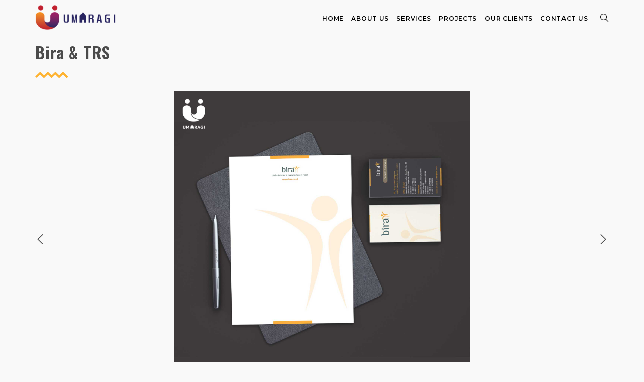

--- FILE ---
content_type: text/html; charset=UTF-8
request_url: https://umaragi.com/project/bira-trs/
body_size: 12087
content:
<!DOCTYPE html>
<html lang="en-US">
	<head>
		<meta charset="UTF-8">
		<meta name="viewport" content="width=device-width, initial-scale=1">
		<link rel="profile" href="http://gmpg.org/xfn/11">

		<title>Bira &#038; TRS &#8211; Umaragi</title>
<meta name='robots' content='noindex, nofollow' />
	<style>img:is([sizes="auto" i], [sizes^="auto," i]) { contain-intrinsic-size: 3000px 1500px }</style>
	<link rel='dns-prefetch' href='//fonts.googleapis.com' />
<link rel='preconnect' href='https://fonts.gstatic.com' crossorigin />
<link rel="alternate" type="application/rss+xml" title="Umaragi &raquo; Feed" href="https://umaragi.com/feed/" />
<link rel="alternate" type="application/rss+xml" title="Umaragi &raquo; Comments Feed" href="https://umaragi.com/comments/feed/" />
<script type="text/javascript">
/* <![CDATA[ */
window._wpemojiSettings = {"baseUrl":"https:\/\/s.w.org\/images\/core\/emoji\/16.0.1\/72x72\/","ext":".png","svgUrl":"https:\/\/s.w.org\/images\/core\/emoji\/16.0.1\/svg\/","svgExt":".svg","source":{"concatemoji":"https:\/\/umaragi.com\/wp-includes\/js\/wp-emoji-release.min.js?ver=a66dbe51a899721ebdbd21947c343f9d"}};
/*! This file is auto-generated */
!function(s,n){var o,i,e;function c(e){try{var t={supportTests:e,timestamp:(new Date).valueOf()};sessionStorage.setItem(o,JSON.stringify(t))}catch(e){}}function p(e,t,n){e.clearRect(0,0,e.canvas.width,e.canvas.height),e.fillText(t,0,0);var t=new Uint32Array(e.getImageData(0,0,e.canvas.width,e.canvas.height).data),a=(e.clearRect(0,0,e.canvas.width,e.canvas.height),e.fillText(n,0,0),new Uint32Array(e.getImageData(0,0,e.canvas.width,e.canvas.height).data));return t.every(function(e,t){return e===a[t]})}function u(e,t){e.clearRect(0,0,e.canvas.width,e.canvas.height),e.fillText(t,0,0);for(var n=e.getImageData(16,16,1,1),a=0;a<n.data.length;a++)if(0!==n.data[a])return!1;return!0}function f(e,t,n,a){switch(t){case"flag":return n(e,"\ud83c\udff3\ufe0f\u200d\u26a7\ufe0f","\ud83c\udff3\ufe0f\u200b\u26a7\ufe0f")?!1:!n(e,"\ud83c\udde8\ud83c\uddf6","\ud83c\udde8\u200b\ud83c\uddf6")&&!n(e,"\ud83c\udff4\udb40\udc67\udb40\udc62\udb40\udc65\udb40\udc6e\udb40\udc67\udb40\udc7f","\ud83c\udff4\u200b\udb40\udc67\u200b\udb40\udc62\u200b\udb40\udc65\u200b\udb40\udc6e\u200b\udb40\udc67\u200b\udb40\udc7f");case"emoji":return!a(e,"\ud83e\udedf")}return!1}function g(e,t,n,a){var r="undefined"!=typeof WorkerGlobalScope&&self instanceof WorkerGlobalScope?new OffscreenCanvas(300,150):s.createElement("canvas"),o=r.getContext("2d",{willReadFrequently:!0}),i=(o.textBaseline="top",o.font="600 32px Arial",{});return e.forEach(function(e){i[e]=t(o,e,n,a)}),i}function t(e){var t=s.createElement("script");t.src=e,t.defer=!0,s.head.appendChild(t)}"undefined"!=typeof Promise&&(o="wpEmojiSettingsSupports",i=["flag","emoji"],n.supports={everything:!0,everythingExceptFlag:!0},e=new Promise(function(e){s.addEventListener("DOMContentLoaded",e,{once:!0})}),new Promise(function(t){var n=function(){try{var e=JSON.parse(sessionStorage.getItem(o));if("object"==typeof e&&"number"==typeof e.timestamp&&(new Date).valueOf()<e.timestamp+604800&&"object"==typeof e.supportTests)return e.supportTests}catch(e){}return null}();if(!n){if("undefined"!=typeof Worker&&"undefined"!=typeof OffscreenCanvas&&"undefined"!=typeof URL&&URL.createObjectURL&&"undefined"!=typeof Blob)try{var e="postMessage("+g.toString()+"("+[JSON.stringify(i),f.toString(),p.toString(),u.toString()].join(",")+"));",a=new Blob([e],{type:"text/javascript"}),r=new Worker(URL.createObjectURL(a),{name:"wpTestEmojiSupports"});return void(r.onmessage=function(e){c(n=e.data),r.terminate(),t(n)})}catch(e){}c(n=g(i,f,p,u))}t(n)}).then(function(e){for(var t in e)n.supports[t]=e[t],n.supports.everything=n.supports.everything&&n.supports[t],"flag"!==t&&(n.supports.everythingExceptFlag=n.supports.everythingExceptFlag&&n.supports[t]);n.supports.everythingExceptFlag=n.supports.everythingExceptFlag&&!n.supports.flag,n.DOMReady=!1,n.readyCallback=function(){n.DOMReady=!0}}).then(function(){return e}).then(function(){var e;n.supports.everything||(n.readyCallback(),(e=n.source||{}).concatemoji?t(e.concatemoji):e.wpemoji&&e.twemoji&&(t(e.twemoji),t(e.wpemoji)))}))}((window,document),window._wpemojiSettings);
/* ]]> */
</script>

<link rel='stylesheet' id='smls-frontend-style-css' href='https://umaragi.com/wp-content/plugins/smart-logo-showcase-lite/css/smls-frontend-style.css?ver=1.1.7'  media='all' />
<link rel='stylesheet' id='smls-block-editor-css' href='https://umaragi.com/wp-content/plugins/smart-logo-showcase-lite/inc/smls-block/smls-block.css?ver=1.1.7'  media='all' />
<style id='wp-emoji-styles-inline-css' type='text/css'>

	img.wp-smiley, img.emoji {
		display: inline !important;
		border: none !important;
		box-shadow: none !important;
		height: 1em !important;
		width: 1em !important;
		margin: 0 0.07em !important;
		vertical-align: -0.1em !important;
		background: none !important;
		padding: 0 !important;
	}
</style>
<link rel='stylesheet' id='wp-block-library-css' href='https://umaragi.com/wp-includes/css/dist/block-library/style.min.css?ver=a66dbe51a899721ebdbd21947c343f9d'  media='all' />
<style id='classic-theme-styles-inline-css' type='text/css'>
/*! This file is auto-generated */
.wp-block-button__link{color:#fff;background-color:#32373c;border-radius:9999px;box-shadow:none;text-decoration:none;padding:calc(.667em + 2px) calc(1.333em + 2px);font-size:1.125em}.wp-block-file__button{background:#32373c;color:#fff;text-decoration:none}
</style>
<style id='global-styles-inline-css' type='text/css'>
:root{--wp--preset--aspect-ratio--square: 1;--wp--preset--aspect-ratio--4-3: 4/3;--wp--preset--aspect-ratio--3-4: 3/4;--wp--preset--aspect-ratio--3-2: 3/2;--wp--preset--aspect-ratio--2-3: 2/3;--wp--preset--aspect-ratio--16-9: 16/9;--wp--preset--aspect-ratio--9-16: 9/16;--wp--preset--color--black: #000000;--wp--preset--color--cyan-bluish-gray: #abb8c3;--wp--preset--color--white: #ffffff;--wp--preset--color--pale-pink: #f78da7;--wp--preset--color--vivid-red: #cf2e2e;--wp--preset--color--luminous-vivid-orange: #ff6900;--wp--preset--color--luminous-vivid-amber: #fcb900;--wp--preset--color--light-green-cyan: #7bdcb5;--wp--preset--color--vivid-green-cyan: #00d084;--wp--preset--color--pale-cyan-blue: #8ed1fc;--wp--preset--color--vivid-cyan-blue: #0693e3;--wp--preset--color--vivid-purple: #9b51e0;--wp--preset--gradient--vivid-cyan-blue-to-vivid-purple: linear-gradient(135deg,rgba(6,147,227,1) 0%,rgb(155,81,224) 100%);--wp--preset--gradient--light-green-cyan-to-vivid-green-cyan: linear-gradient(135deg,rgb(122,220,180) 0%,rgb(0,208,130) 100%);--wp--preset--gradient--luminous-vivid-amber-to-luminous-vivid-orange: linear-gradient(135deg,rgba(252,185,0,1) 0%,rgba(255,105,0,1) 100%);--wp--preset--gradient--luminous-vivid-orange-to-vivid-red: linear-gradient(135deg,rgba(255,105,0,1) 0%,rgb(207,46,46) 100%);--wp--preset--gradient--very-light-gray-to-cyan-bluish-gray: linear-gradient(135deg,rgb(238,238,238) 0%,rgb(169,184,195) 100%);--wp--preset--gradient--cool-to-warm-spectrum: linear-gradient(135deg,rgb(74,234,220) 0%,rgb(151,120,209) 20%,rgb(207,42,186) 40%,rgb(238,44,130) 60%,rgb(251,105,98) 80%,rgb(254,248,76) 100%);--wp--preset--gradient--blush-light-purple: linear-gradient(135deg,rgb(255,206,236) 0%,rgb(152,150,240) 100%);--wp--preset--gradient--blush-bordeaux: linear-gradient(135deg,rgb(254,205,165) 0%,rgb(254,45,45) 50%,rgb(107,0,62) 100%);--wp--preset--gradient--luminous-dusk: linear-gradient(135deg,rgb(255,203,112) 0%,rgb(199,81,192) 50%,rgb(65,88,208) 100%);--wp--preset--gradient--pale-ocean: linear-gradient(135deg,rgb(255,245,203) 0%,rgb(182,227,212) 50%,rgb(51,167,181) 100%);--wp--preset--gradient--electric-grass: linear-gradient(135deg,rgb(202,248,128) 0%,rgb(113,206,126) 100%);--wp--preset--gradient--midnight: linear-gradient(135deg,rgb(2,3,129) 0%,rgb(40,116,252) 100%);--wp--preset--font-size--small: 13px;--wp--preset--font-size--medium: 20px;--wp--preset--font-size--large: 36px;--wp--preset--font-size--x-large: 42px;--wp--preset--spacing--20: 0.44rem;--wp--preset--spacing--30: 0.67rem;--wp--preset--spacing--40: 1rem;--wp--preset--spacing--50: 1.5rem;--wp--preset--spacing--60: 2.25rem;--wp--preset--spacing--70: 3.38rem;--wp--preset--spacing--80: 5.06rem;--wp--preset--shadow--natural: 6px 6px 9px rgba(0, 0, 0, 0.2);--wp--preset--shadow--deep: 12px 12px 50px rgba(0, 0, 0, 0.4);--wp--preset--shadow--sharp: 6px 6px 0px rgba(0, 0, 0, 0.2);--wp--preset--shadow--outlined: 6px 6px 0px -3px rgba(255, 255, 255, 1), 6px 6px rgba(0, 0, 0, 1);--wp--preset--shadow--crisp: 6px 6px 0px rgba(0, 0, 0, 1);}:where(.is-layout-flex){gap: 0.5em;}:where(.is-layout-grid){gap: 0.5em;}body .is-layout-flex{display: flex;}.is-layout-flex{flex-wrap: wrap;align-items: center;}.is-layout-flex > :is(*, div){margin: 0;}body .is-layout-grid{display: grid;}.is-layout-grid > :is(*, div){margin: 0;}:where(.wp-block-columns.is-layout-flex){gap: 2em;}:where(.wp-block-columns.is-layout-grid){gap: 2em;}:where(.wp-block-post-template.is-layout-flex){gap: 1.25em;}:where(.wp-block-post-template.is-layout-grid){gap: 1.25em;}.has-black-color{color: var(--wp--preset--color--black) !important;}.has-cyan-bluish-gray-color{color: var(--wp--preset--color--cyan-bluish-gray) !important;}.has-white-color{color: var(--wp--preset--color--white) !important;}.has-pale-pink-color{color: var(--wp--preset--color--pale-pink) !important;}.has-vivid-red-color{color: var(--wp--preset--color--vivid-red) !important;}.has-luminous-vivid-orange-color{color: var(--wp--preset--color--luminous-vivid-orange) !important;}.has-luminous-vivid-amber-color{color: var(--wp--preset--color--luminous-vivid-amber) !important;}.has-light-green-cyan-color{color: var(--wp--preset--color--light-green-cyan) !important;}.has-vivid-green-cyan-color{color: var(--wp--preset--color--vivid-green-cyan) !important;}.has-pale-cyan-blue-color{color: var(--wp--preset--color--pale-cyan-blue) !important;}.has-vivid-cyan-blue-color{color: var(--wp--preset--color--vivid-cyan-blue) !important;}.has-vivid-purple-color{color: var(--wp--preset--color--vivid-purple) !important;}.has-black-background-color{background-color: var(--wp--preset--color--black) !important;}.has-cyan-bluish-gray-background-color{background-color: var(--wp--preset--color--cyan-bluish-gray) !important;}.has-white-background-color{background-color: var(--wp--preset--color--white) !important;}.has-pale-pink-background-color{background-color: var(--wp--preset--color--pale-pink) !important;}.has-vivid-red-background-color{background-color: var(--wp--preset--color--vivid-red) !important;}.has-luminous-vivid-orange-background-color{background-color: var(--wp--preset--color--luminous-vivid-orange) !important;}.has-luminous-vivid-amber-background-color{background-color: var(--wp--preset--color--luminous-vivid-amber) !important;}.has-light-green-cyan-background-color{background-color: var(--wp--preset--color--light-green-cyan) !important;}.has-vivid-green-cyan-background-color{background-color: var(--wp--preset--color--vivid-green-cyan) !important;}.has-pale-cyan-blue-background-color{background-color: var(--wp--preset--color--pale-cyan-blue) !important;}.has-vivid-cyan-blue-background-color{background-color: var(--wp--preset--color--vivid-cyan-blue) !important;}.has-vivid-purple-background-color{background-color: var(--wp--preset--color--vivid-purple) !important;}.has-black-border-color{border-color: var(--wp--preset--color--black) !important;}.has-cyan-bluish-gray-border-color{border-color: var(--wp--preset--color--cyan-bluish-gray) !important;}.has-white-border-color{border-color: var(--wp--preset--color--white) !important;}.has-pale-pink-border-color{border-color: var(--wp--preset--color--pale-pink) !important;}.has-vivid-red-border-color{border-color: var(--wp--preset--color--vivid-red) !important;}.has-luminous-vivid-orange-border-color{border-color: var(--wp--preset--color--luminous-vivid-orange) !important;}.has-luminous-vivid-amber-border-color{border-color: var(--wp--preset--color--luminous-vivid-amber) !important;}.has-light-green-cyan-border-color{border-color: var(--wp--preset--color--light-green-cyan) !important;}.has-vivid-green-cyan-border-color{border-color: var(--wp--preset--color--vivid-green-cyan) !important;}.has-pale-cyan-blue-border-color{border-color: var(--wp--preset--color--pale-cyan-blue) !important;}.has-vivid-cyan-blue-border-color{border-color: var(--wp--preset--color--vivid-cyan-blue) !important;}.has-vivid-purple-border-color{border-color: var(--wp--preset--color--vivid-purple) !important;}.has-vivid-cyan-blue-to-vivid-purple-gradient-background{background: var(--wp--preset--gradient--vivid-cyan-blue-to-vivid-purple) !important;}.has-light-green-cyan-to-vivid-green-cyan-gradient-background{background: var(--wp--preset--gradient--light-green-cyan-to-vivid-green-cyan) !important;}.has-luminous-vivid-amber-to-luminous-vivid-orange-gradient-background{background: var(--wp--preset--gradient--luminous-vivid-amber-to-luminous-vivid-orange) !important;}.has-luminous-vivid-orange-to-vivid-red-gradient-background{background: var(--wp--preset--gradient--luminous-vivid-orange-to-vivid-red) !important;}.has-very-light-gray-to-cyan-bluish-gray-gradient-background{background: var(--wp--preset--gradient--very-light-gray-to-cyan-bluish-gray) !important;}.has-cool-to-warm-spectrum-gradient-background{background: var(--wp--preset--gradient--cool-to-warm-spectrum) !important;}.has-blush-light-purple-gradient-background{background: var(--wp--preset--gradient--blush-light-purple) !important;}.has-blush-bordeaux-gradient-background{background: var(--wp--preset--gradient--blush-bordeaux) !important;}.has-luminous-dusk-gradient-background{background: var(--wp--preset--gradient--luminous-dusk) !important;}.has-pale-ocean-gradient-background{background: var(--wp--preset--gradient--pale-ocean) !important;}.has-electric-grass-gradient-background{background: var(--wp--preset--gradient--electric-grass) !important;}.has-midnight-gradient-background{background: var(--wp--preset--gradient--midnight) !important;}.has-small-font-size{font-size: var(--wp--preset--font-size--small) !important;}.has-medium-font-size{font-size: var(--wp--preset--font-size--medium) !important;}.has-large-font-size{font-size: var(--wp--preset--font-size--large) !important;}.has-x-large-font-size{font-size: var(--wp--preset--font-size--x-large) !important;}
:where(.wp-block-post-template.is-layout-flex){gap: 1.25em;}:where(.wp-block-post-template.is-layout-grid){gap: 1.25em;}
:where(.wp-block-columns.is-layout-flex){gap: 2em;}:where(.wp-block-columns.is-layout-grid){gap: 2em;}
:root :where(.wp-block-pullquote){font-size: 1.5em;line-height: 1.6;}
</style>
<link rel='stylesheet' id='contact-form-7-css' href='https://umaragi.com/wp-content/plugins/contact-form-7/includes/css/styles.css?ver=6.1.2'  media='all' />
<link rel='stylesheet' id='smls-fontawesome-style-css' href='https://umaragi.com/wp-content/plugins/smart-logo-showcase-lite/css/font-awesome.min.css?ver=1.1.7'  media='all' />
<link rel='stylesheet' id='smls-google-fonts-sans-css' href='https://fonts.googleapis.com/css?family=Open+Sans%3A400%2C300%2C600%2C700%2C800&#038;ver=a66dbe51a899721ebdbd21947c343f9d'  media='all' />
<link rel='stylesheet' id='smls-google-fonts-roboto-css' href='https://fonts.googleapis.com/css?family=Roboto%3A400%2C300italic%2C400italic%2C500%2C500italic%2C700%2C700italic%2C900italic%2C900&#038;ver=a66dbe51a899721ebdbd21947c343f9d'  media='all' />
<link rel='stylesheet' id='smls-google-fonts-lato-css' href='https://fonts.googleapis.com/css?family=Lato%3A400%2C300italic%2C400italic%2C700%2C700italic%2C900italic%2C900&#038;ver=a66dbe51a899721ebdbd21947c343f9d'  media='all' />
<link rel='stylesheet' id='smls-google-fonts-montserrat-css' href='https://fonts.googleapis.com/css?family=Montserrat%3A400%2C700&#038;ver=a66dbe51a899721ebdbd21947c343f9d'  media='all' />
<link rel='stylesheet' id='smls-google-fonts-merriweather-css' href='https://fonts.googleapis.com/css?family=Merriweather+Sans%3A300%2C400%2C700%2C800+Sans%3A300%2C400%2C700&#038;ver=a66dbe51a899721ebdbd21947c343f9d'  media='all' />
<link rel='stylesheet' id='smls-google-fonts-droid-css' href='https://fonts.googleapis.com/css?family=Droid+Sans%3A400%2C700&#038;ver=a66dbe51a899721ebdbd21947c343f9d'  media='all' />
<link rel='stylesheet' id='smls-google-fonts-oxygen-css' href='https://fonts.googleapis.com/css?family=Oxygen%3A300%2C400%2C700&#038;ver=a66dbe51a899721ebdbd21947c343f9d'  media='all' />
<link rel='stylesheet' id='smls-google-fonts-raleway-css' href='https://fonts.googleapis.com/css?family=Raleway%3A100%2C200%2C300%2C400%2C500%2C600%2C700%2C800%2C900&#038;ver=a66dbe51a899721ebdbd21947c343f9d'  media='all' />
<link rel='stylesheet' id='smls-owl-style-css' href='https://umaragi.com/wp-content/plugins/smart-logo-showcase-lite/css/owl.carousel.css?ver=1.1.7'  media='all' />
<link rel='stylesheet' id='smls-tooltip-style-css' href='https://umaragi.com/wp-content/plugins/smart-logo-showcase-lite/css/tooltipster.bundle.css?ver=1.1.7'  media='all' />
<link rel='stylesheet' id='smls-responsive-style-css' href='https://umaragi.com/wp-content/plugins/smart-logo-showcase-lite/css/smls-responsive.css?ver=1.1.7'  media='all' />
<link rel='stylesheet' id='smls-popup-style-css' href='https://umaragi.com/wp-content/plugins/smart-logo-showcase-lite/css/popup-contact.css?ver=1.1.7'  media='all' />
<link rel='stylesheet' id='mishka-iconpicker-css' href='https://umaragi.com/wp-content/themes/mishka/css/iconfont.css?ver=a66dbe51a899721ebdbd21947c343f9d'  media='all' />
<link rel='stylesheet' id='mishka-style-default-css' href='https://umaragi.com/wp-content/themes/mishka/style.css?ver=a66dbe51a899721ebdbd21947c343f9d'  media='all' />
<link rel='stylesheet' id='vc_font_awesome_5_shims-css' href='https://umaragi.com/wp-content/plugins/js_composer/assets/lib/vendor/dist/@fortawesome/fontawesome-free/css/v4-shims.min.css?ver=8.6.1'  media='all' />
<link rel='stylesheet' id='vc_font_awesome_6-css' href='https://umaragi.com/wp-content/plugins/js_composer/assets/lib/vendor/dist/@fortawesome/fontawesome-free/css/all.min.css?ver=8.6.1'  media='all' />
<link rel='stylesheet' id='mishka-frontend-grid-css' href='https://umaragi.com/wp-content/themes/mishka/css/frontend-grid.css?ver=a66dbe51a899721ebdbd21947c343f9d'  media='all' />
<link rel='stylesheet' id='photoswipe-css' href='https://umaragi.com/wp-content/themes/mishka/css/photoswipe.css?ver=a66dbe51a899721ebdbd21947c343f9d'  media='all' />
<link rel='stylesheet' id='photoswipe-default-skin-css' href='https://umaragi.com/wp-content/themes/mishka/css/default-skin.css?ver=a66dbe51a899721ebdbd21947c343f9d'  media='all' />
<link rel='stylesheet' id='mishka-circle-animations-css' href='https://umaragi.com/wp-content/themes/mishka/css/circle_animations.css?ver=a66dbe51a899721ebdbd21947c343f9d'  media='all' />
<link rel='stylesheet' id='mishka-style-css' href='https://umaragi.com/wp-content/themes/mishka/css/style.css?ver=a66dbe51a899721ebdbd21947c343f9d'  media='all' />
<link rel='stylesheet' id='woocommerce-general-css' href='https://umaragi.com/wp-content/themes/mishka/css/woocommerce.css?ver=a66dbe51a899721ebdbd21947c343f9d'  media='all' />
<link rel='stylesheet' id='woocommerce-layout-css' href='https://umaragi.com/wp-content/themes/mishka/css/woocommerce-layout.css?ver=a66dbe51a899721ebdbd21947c343f9d'  media='all' />
<link rel="preload" as="style" href="https://fonts.googleapis.com/css?family=Montserrat:100,200,300,400,500,600,700,800,900,100italic,200italic,300italic,400italic,500italic,600italic,700italic,800italic,900italic%7COswald:200,300,400,500,600,700&#038;display=swap&#038;ver=1741071073" /><link rel="stylesheet" href="https://fonts.googleapis.com/css?family=Montserrat:100,200,300,400,500,600,700,800,900,100italic,200italic,300italic,400italic,500italic,600italic,700italic,800italic,900italic%7COswald:200,300,400,500,600,700&#038;display=swap&#038;ver=1741071073" media="print" onload="this.media='all'"><noscript><link rel="stylesheet" href="https://fonts.googleapis.com/css?family=Montserrat:100,200,300,400,500,600,700,800,900,100italic,200italic,300italic,400italic,500italic,600italic,700italic,800italic,900italic%7COswald:200,300,400,500,600,700&#038;display=swap&#038;ver=1741071073" /></noscript><link rel='stylesheet' id='pt-addons-css' href='https://umaragi.com/wp-content/plugins/pt-mishka-shortcodes/include/css/pt-addons.css?ver=1.0.0'  media='all' />
<link rel='stylesheet' id='mishka-mobile-css' href='https://umaragi.com/wp-content/themes/mishka/css/mobile.css?ver=a66dbe51a899721ebdbd21947c343f9d'  media='all' />
<script  src="https://umaragi.com/wp-includes/js/jquery/jquery.min.js?ver=3.7.1" id="jquery-core-js"></script>
<script  src="https://umaragi.com/wp-includes/js/jquery/jquery-migrate.min.js?ver=3.4.1" id="jquery-migrate-js"></script>
<script  src="https://umaragi.com/wp-content/plugins/smart-logo-showcase-lite/js/owl.carousel.js?ver=1.1.7" id="smls-owl-script-js"></script>
<script  src="https://umaragi.com/wp-content/plugins/smart-logo-showcase-lite/js/tooltipster.bundle.js?ver=1.1.7" id="smls-tooltip-script-js"></script>
<script  src="https://umaragi.com/wp-content/plugins/smart-logo-showcase-lite/js/smls-frontend-script.js?ver=1.1.7" id="smls-frontend-script-js"></script>
<script type="text/javascript" id="zilla-likes-js-extra">
/* <![CDATA[ */
var zilla_likes = {"ajaxurl":"https:\/\/umaragi.com\/wp-admin\/admin-ajax.php"};
/* ]]> */
</script>
<script  src="https://umaragi.com/wp-content/themes/mishka/inc/zilla-likes.js?ver=a66dbe51a899721ebdbd21947c343f9d" id="zilla-likes-js"></script>
<script></script><link rel="https://api.w.org/" href="https://umaragi.com/wp-json/" /><link rel="EditURI" type="application/rsd+xml" title="RSD" href="https://umaragi.com/xmlrpc.php?rsd" />

<link rel="canonical" href="https://umaragi.com/project/bira-trs/" />
<link rel='shortlink' href='https://umaragi.com/?p=1473' />
<link rel="alternate" title="oEmbed (JSON)" type="application/json+oembed" href="https://umaragi.com/wp-json/oembed/1.0/embed?url=https%3A%2F%2Fumaragi.com%2Fproject%2Fbira-trs%2F" />
<link rel="alternate" title="oEmbed (XML)" type="text/xml+oembed" href="https://umaragi.com/wp-json/oembed/1.0/embed?url=https%3A%2F%2Fumaragi.com%2Fproject%2Fbira-trs%2F&#038;format=xml" />
<meta name="generator" content="Redux 4.5.7" /><meta name="generator" content="Elementor 3.32.3; features: e_font_icon_svg, additional_custom_breakpoints; settings: css_print_method-external, google_font-enabled, font_display-swap">
			<style>
				.e-con.e-parent:nth-of-type(n+4):not(.e-lazyloaded):not(.e-no-lazyload),
				.e-con.e-parent:nth-of-type(n+4):not(.e-lazyloaded):not(.e-no-lazyload) * {
					background-image: none !important;
				}
				@media screen and (max-height: 1024px) {
					.e-con.e-parent:nth-of-type(n+3):not(.e-lazyloaded):not(.e-no-lazyload),
					.e-con.e-parent:nth-of-type(n+3):not(.e-lazyloaded):not(.e-no-lazyload) * {
						background-image: none !important;
					}
				}
				@media screen and (max-height: 640px) {
					.e-con.e-parent:nth-of-type(n+2):not(.e-lazyloaded):not(.e-no-lazyload),
					.e-con.e-parent:nth-of-type(n+2):not(.e-lazyloaded):not(.e-no-lazyload) * {
						background-image: none !important;
					}
				}
			</style>
			<meta name="generator" content="Powered by WPBakery Page Builder - drag and drop page builder for WordPress."/>
<link rel="icon" href="https://umaragi.com/wp-content/uploads/2019/10/cropped-umaragi-favicon-2-32x32.png" sizes="32x32" />
<link rel="icon" href="https://umaragi.com/wp-content/uploads/2019/10/cropped-umaragi-favicon-2-192x192.png" sizes="192x192" />
<link rel="apple-touch-icon" href="https://umaragi.com/wp-content/uploads/2019/10/cropped-umaragi-favicon-2-180x180.png" />
<meta name="msapplication-TileImage" content="https://umaragi.com/wp-content/uploads/2019/10/cropped-umaragi-favicon-2-270x270.png" />
		<style type="text/css" id="wp-custom-css">
			.testimonial-item {
    margin-bottom: 30px;
}

.testimonials {
    margin-top: 0px !important;
    margin-bottom: 0px !important;
}

.heading-decor h2 {
    font-size: 24px;
}

.heading-decor h1 {
    font-size: 32px;
}		</style>
		<style id="mishka_theme-dynamic-css" title="dynamic-css" class="redux-options-output">.button-style1,.banner-right-buttons .button,.banner .item .link2:hover,.hm-cunt span,.minicart-wrap .buttons a.checkout, .widget_shopping_cart_content a.checkout,.projects-content .project-heading,.all-button:before,.blog-item:hover,.minified-footer .copyright:before,.style2 .project-items .thumbnails .thumb.active, .style3 .project-items .thumbnails .thumb.active,.woocommerce .products .product .price,.woocommerce .products .product .add_to_cart_button:hover,.widget-title:after, .heading-decor-t2:after,.woocommerce div.product form.cart .button,.woocommerce div.product .woocommerce-tabs .tabs li a:after,.woocommerce #payment #place_order, .woocommerce-page #payment #place_order,.category-carousel .item .h,.project-content .project-desc:after,.button-style2,.team-item .team-social-buttons:before,.skill-item .rating-line div,.portfolio_hover_type_1 .portfolio-item h5,.portfolio_hover_type_2 .portfolio-item h5,.portfolio_hover_type_3 .portfolio-item h5,.portfolio_hover_type_4 .portfolio-item .content,.portfolio_hover_type_5 .portfolio-item h5:before{background-color:#FEB332;}.button-style1,.header-minicart .minicart-wrap,.projects-content .num-nav .active-item .item, .project-content .num-nav .active-item .item, .product-carousel-side .num-nav .active-item .item,.blog-item .img + .content,.filter-button-group button.active, .filter-button-group a.active, .category-buttons a.active,.team-item .name,.style2 .projects-content .project-desc,.map,.nav-buttons,.woocommerce .products .product .add_to_cart_button,.woocommerce .quantity .qty,.woocommerce .cart .up, .woocommerce .cart .down,.woocommerce .cart div.quantity,.woocommerce div.product form.cart .variations select,.woocommerce table.shop_table.cart th,.woocommerce .shop_table div.quantity .input-text,.woocommerce-page .cart-collaterals .heading,.coupon-area .input-text,.woocommerce-billing-fields h4, .woocommerce-shipping-fields h4,.woocommerce form .form-row input.input-text, .woocommerce form .form-row textarea,.select2-container--default .select2-selection--single,.select2-dropdown,.blog-type-horizontal .blog-item .content h5,.comment-items .comment-item .text h6,.price-list .item .wrap,.price-list .item .price,.portfolio_hover_type_8 .portfolio-item:before,.portfolio_hover_type_9 .portfolio-item:before,.post-nav a + a{border-color:#FEB332;}.banner .h span,.heading-decor:after, .heading-decor-s .h:after,.banner-area .nav .owl-prev, .banner-area .nav .owl-next,.banner-right-buttons .button:hover,.button-style1:hover,.minicart-wrap .cart_list .mini_cart_item .quantity, .widget_shopping_cart_content .cart_list .mini_cart_item .quantity,.minicart-wrap .total > span, .widget_shopping_cart_content .total > span,.banner-social-buttons a:hover,.scroll-next-screen,.benefit-item .num,.blog-item .date, .blog-type-horizontal .blog-item .date,.team-item .post,.banner .h-item.active,.testimonial-item .h:before,.testimonial-item .h:after,.testimonial-item .post,.button-style1.transperent,.product-carousel-side .h:after,.woocommerce div.product .date,.woocommerce div.product .price-area,.woocommerce-cart .cart-collaterals .cart_totals tr td .woocommerce-Price-amount,.woocommerce .cart-collaterals table.shop_table.woocommerce-checkout-review-order-table td .amount,.woocommerce a.remove:hover,.project-content .date,.project-content .project-read-more,.side-navigation li.current-menu-item > a, .side-navigation li.current-menu-parent > a, .side-navigation li.current-menu-ancestor > a, .side-navigation li.current_page_item > a, .side-navigation li:hover > a,.site-content .date,.post-nav a i,.comment-items .comment-item .text h6:before,.countdownHolder .name,.price-list .item .price,.portfolio_hover_type_6 .portfolio-item h5:after,.portfolio_hover_type_7 .portfolio-item h5:after,.project-horizontal .content .date{color:#FEB332;}.skill-item .chart .outer{stroke:#FEB332;}.site-header .logo img{width:160px;}body{font-family:Montserrat;font-weight:300;font-style:normal;color:#4b4b4b;font-size:14px;}h1{font-family:Oswald;font-weight:700;font-style:normal;font-size:60px;}h2,.h2{font-family:Oswald;font-weight:700;font-style:normal;font-size:48px;}h3,.h3{font-family:Oswald;font-weight:700;font-style:normal;font-size:36px;}h4,.h4{font-family:Oswald;font-weight:700;font-style:normal;font-size:30px;}h5,.h5{font-family:Oswald;font-weight:700;font-style:normal;font-size:24px;}h6,.h6{font-family:Oswald;font-weight:700;font-style:normal;font-size:18px;}.site-footer .logo img{width:160px;}.banner-404{color:#FFFFFF;}.banner-coming-soon{color:#FFFFFF;}</style><noscript><style> .wpb_animate_when_almost_visible { opacity: 1; }</style></noscript>	</head>

	<body class="wp-singular pt-portfolio-template-default single single-pt-portfolio postid-1473 wp-theme-mishka header_type_visible_menu light wpb-js-composer js-comp-ver-8.6.1 vc_responsive elementor-default elementor-kit-2016">
		<div id="all" class="site">
							<div class="preloader-area">
					<div id="loader">
						<div id="shadow"></div>
						<div id="box"></div>
					</div>
				</div>
										<header class="site-header  light header-space-on main-row">
					<div class="container">
						<div class="logo"><a href="https://umaragi.com/"><img class="light" src="https://umaragi.com/wp-content/uploads/2019/10/umaragi-logo-light.png" alt="Umaragi"><img class="dark" src="https://umaragi.com/wp-content/uploads/2019/10/umaragi-logo-web.png" alt="Umaragi"></a></div>
						<div class="fr">
															<nav class="navigation visible_menu"><ul id="menu-umaragi-home" class="menu"><li id="menu-item-990" class="menu-item menu-item-type-post_type menu-item-object-page menu-item-home menu-item-990"><a href="https://umaragi.com/"><span>Home</span></a></li>
<li id="menu-item-1012" class="menu-item menu-item-type-post_type menu-item-object-page menu-item-1012"><a href="https://umaragi.com/about/"><span>About Us</span></a></li>
<li id="menu-item-992" class="menu-item menu-item-type-post_type menu-item-object-page menu-item-992"><a href="https://umaragi.com/services/"><span>Services</span></a></li>
<li id="menu-item-1024" class="menu-item menu-item-type-post_type menu-item-object-page menu-item-1024"><a href="https://umaragi.com/projects/"><span>Projects</span></a></li>
<li id="menu-item-995" class="menu-item menu-item-type-post_type menu-item-object-page menu-item-995"><a href="https://umaragi.com/clients/"><span>Our Clients</span></a></li>
<li id="menu-item-1025" class="menu-item menu-item-type-post_type menu-item-object-page menu-item-1025"><a href="https://umaragi.com/contacts/"><span>Contact Us</span></a></li>
</ul></nav>
								<div class="butter-button nav-button visible_menu">
									<div></div>
								</div>
															<div class="search-button"><i class="ui-super-basic-search"></i></div>
													</div>
					</div>
				</header>
										<div class="header-space"></div>
							<div class="search-popup main-row">
					<div class="close ui-super-basic-cancel"></div>
					<div class="centered-container"><form role="search" method="get" class="searchform" action="https://umaragi.com/" >
	<button type="submit" class="searchsubmit" value=""><i class="ui-super-basic-search"></i></button>
	<div><input type="text" value="" placeholder="Type and hit enter" name="s" class="input" /></div>
</form></div>
				</div>
			
	<main class="main-row">
		<div class="container adaptive-img">
						<div id="post-1473" class="post-1473 pt-portfolio type-pt-portfolio status-publish has-post-thumbnail hentry pt-portfolio-category-branding">
											<div class="site-content">
							<div class="heading-decor">
								<h1 class="h2">Bira &#038; TRS</h1>
							</div>
																												    	<div class="project-slider">
						    								    			<div class="item"><div class="cell"><img fetchpriority="high" width="1600" height="1600" src="https://umaragi.com/wp-content/uploads/2019/10/umaragi-BIRA-stationary-1-1.jpg" class="attachment- size-" alt="" decoding="async" srcset="https://umaragi.com/wp-content/uploads/2019/10/umaragi-BIRA-stationary-1-1.jpg 1600w, https://umaragi.com/wp-content/uploads/2019/10/umaragi-BIRA-stationary-1-1-150x150.jpg 150w, https://umaragi.com/wp-content/uploads/2019/10/umaragi-BIRA-stationary-1-1-300x300.jpg 300w, https://umaragi.com/wp-content/uploads/2019/10/umaragi-BIRA-stationary-1-1-768x768.jpg 768w, https://umaragi.com/wp-content/uploads/2019/10/umaragi-BIRA-stationary-1-1-1024x1024.jpg 1024w" sizes="(max-width: 1600px) 100vw, 1600px" /></div></div>
						    								    			<div class="item"><div class="cell"><img width="1600" height="1600" src="https://umaragi.com/wp-content/uploads/2019/10/umaragi-TRS-stationary-1.jpg" class="attachment- size-" alt="" decoding="async" srcset="https://umaragi.com/wp-content/uploads/2019/10/umaragi-TRS-stationary-1.jpg 1600w, https://umaragi.com/wp-content/uploads/2019/10/umaragi-TRS-stationary-1-150x150.jpg 150w, https://umaragi.com/wp-content/uploads/2019/10/umaragi-TRS-stationary-1-300x300.jpg 300w, https://umaragi.com/wp-content/uploads/2019/10/umaragi-TRS-stationary-1-768x768.jpg 768w, https://umaragi.com/wp-content/uploads/2019/10/umaragi-TRS-stationary-1-1024x1024.jpg 1024w" sizes="(max-width: 1600px) 100vw, 1600px" /></div></div>
						    								    	</div>
						    	<div class="project-slider-carousel">
						    								    			<div class="item" style="background-image: url(https://umaragi.com/wp-content/uploads/2019/10/umaragi-BIRA-stationary-1-1.jpg);"></div>
						    								    			<div class="item" style="background-image: url(https://umaragi.com/wp-content/uploads/2019/10/umaragi-TRS-stationary-1.jpg);"></div>
						    								    	</div>
																			<div class="post-content">
																																			</div>
					</div>
					<div class="post-bottom">
						<div class="post-nav">
														<a href="https://umaragi.com/project/cheong-chun-soju/"><i class="ui-super-basic-left-arrow"></i> <span>previous post</span></a>
																					<a href="https://umaragi.com/project/marks-spencer/"><span>next post</span> <i class="ui-super-basic-right-arrow"></i></a>
													</div>
					</div>
							</div>
		
		</div>
	</main>


							<footer class="site-footer dark main-row">
					<div class="container">
						<div class="row">
							<div class="col-xs-12 col-md-4">
																	<div class="logo"><a href="https://umaragi.com/"><img class="light" src="https://umaragi.com/wp-content/uploads/2019/10/umaragi-logo-light.png" alt="Umaragi"><img class="dark" src="https://umaragi.com/wp-content/uploads/2019/10/umaragi-logo-web.png" alt="Umaragi"></a></div>
																	<div class="copyright">
										We are an experience digital agency with a relentless focus on the customer.									</div>
																	<div class="social-buttons">
										<a href="https://www.facebook.com/Umaragi-Digital-Creative-Agency-312675499373231/" target="_self"><i class="fa fa-facebook"></i> <span>Facebook</span></a><a href="https://www.instagram.com/umaragi.id/" target="_self"><i class="fa fa-instagram"></i> <span>Instagram</span></a>									</div>
															</div>
														<div class="col-xs-12 col-sm-6 col-md-2">
								<div id="nav_menu-2" class="widget widget_nav_menu"><h6 class="widget-title">LINKS</h6><div class="menu-footer-menu-1-container"><ul id="menu-footer-menu-1" class="menu"><li id="menu-item-1287" class="menu-item menu-item-type-post_type menu-item-object-page menu-item-1287"><a href="https://umaragi.com/about/">About Us</a></li>
<li id="menu-item-1288" class="menu-item menu-item-type-post_type menu-item-object-page menu-item-1288"><a href="https://umaragi.com/services/">Services</a></li>
</ul></div></div>							</div>
														<div class="col-xs-12 col-sm-6 col-md-2">
								<div id="nav_menu-3" class="widget widget_nav_menu"><div class="menu-footer-menu-2-container"><ul id="menu-footer-menu-2" class="menu"><li id="menu-item-1289" class="menu-item menu-item-type-post_type menu-item-object-page menu-item-1289"><a href="https://umaragi.com/projects/">Projects</a></li>
<li id="menu-item-1290" class="menu-item menu-item-type-post_type menu-item-object-page menu-item-1290"><a href="https://umaragi.com/clients/">Our Clients</a></li>
</ul></div></div>							</div>
														<div class="col-xs-12 col-sm-6 col-md-4">
								<div id="custom_html-2" class="widget_text widget widget_custom_html"><h6 class="widget-title">our contacts</h6><div class="textwidget custom-html-widget"><div class="contact-row t2"><div class="icon"><i class="ui-super-basic-placeholder"></i></div><p>Centennial Tower Level 29<br>Jl. Gatot Subroto No. 27<br>
Jakarta</p></div>
<div class="contact-row t2"><div class="icon"><i class="ui-super-basic-email"></i></div><p>
support@umaragi.com</p></div></div></div>							</div>
													</div>
					</div>
				</footer>
					</div>
		
		<script type="speculationrules">
{"prefetch":[{"source":"document","where":{"and":[{"href_matches":"\/*"},{"not":{"href_matches":["\/wp-*.php","\/wp-admin\/*","\/wp-content\/uploads\/*","\/wp-content\/*","\/wp-content\/plugins\/*","\/wp-content\/themes\/mishka\/*","\/*\\?(.+)"]}},{"not":{"selector_matches":"a[rel~=\"nofollow\"]"}},{"not":{"selector_matches":".no-prefetch, .no-prefetch a"}}]},"eagerness":"conservative"}]}
</script>
			<script>
				const lazyloadRunObserver = () => {
					const lazyloadBackgrounds = document.querySelectorAll( `.e-con.e-parent:not(.e-lazyloaded)` );
					const lazyloadBackgroundObserver = new IntersectionObserver( ( entries ) => {
						entries.forEach( ( entry ) => {
							if ( entry.isIntersecting ) {
								let lazyloadBackground = entry.target;
								if( lazyloadBackground ) {
									lazyloadBackground.classList.add( 'e-lazyloaded' );
								}
								lazyloadBackgroundObserver.unobserve( entry.target );
							}
						});
					}, { rootMargin: '200px 0px 200px 0px' } );
					lazyloadBackgrounds.forEach( ( lazyloadBackground ) => {
						lazyloadBackgroundObserver.observe( lazyloadBackground );
					} );
				};
				const events = [
					'DOMContentLoaded',
					'elementor/lazyload/observe',
				];
				events.forEach( ( event ) => {
					document.addEventListener( event, lazyloadRunObserver );
				} );
			</script>
			<link rel='stylesheet' id='owl-carousel-css-css' href='https://umaragi.com/wp-content/themes/mishka/css/owl.carousel.css?ver=a66dbe51a899721ebdbd21947c343f9d'  media='all' />
<script  src="https://umaragi.com/wp-includes/js/dist/hooks.min.js?ver=4d63a3d491d11ffd8ac6" id="wp-hooks-js"></script>
<script  src="https://umaragi.com/wp-includes/js/dist/i18n.min.js?ver=5e580eb46a90c2b997e6" id="wp-i18n-js"></script>
<script  id="wp-i18n-js-after">
/* <![CDATA[ */
wp.i18n.setLocaleData( { 'text direction\u0004ltr': [ 'ltr' ] } );
/* ]]> */
</script>
<script  src="https://umaragi.com/wp-content/plugins/contact-form-7/includes/swv/js/index.js?ver=6.1.2" id="swv-js"></script>
<script  id="contact-form-7-js-before">
/* <![CDATA[ */
var wpcf7 = {
    "api": {
        "root": "https:\/\/umaragi.com\/wp-json\/",
        "namespace": "contact-form-7\/v1"
    },
    "cached": 1
};
/* ]]> */
</script>
<script  src="https://umaragi.com/wp-content/plugins/contact-form-7/includes/js/index.js?ver=6.1.2" id="contact-form-7-js"></script>
<script  src="https://umaragi.com/wp-content/themes/mishka/js/skip-link-focus-fix.js?ver=a66dbe51a899721ebdbd21947c343f9d" id="mishka-skip-link-focus-fix-js"></script>
<script  src="https://umaragi.com/wp-content/themes/mishka/js/load-posts.js?ver=a66dbe51a899721ebdbd21947c343f9d" id="mishka-load-posts-js"></script>
<script  src="https://umaragi.com/wp-includes/js/imagesloaded.min.js?ver=5.0.0" id="imagesloaded-js"></script>
<script  src="https://umaragi.com/wp-content/themes/mishka/js/isotope.pkgd.min.js?ver=a66dbe51a899721ebdbd21947c343f9d" id="isotope-js"></script>
<script  src="https://umaragi.com/wp-content/themes/mishka/js/photoswipe.min.js?ver=a66dbe51a899721ebdbd21947c343f9d" id="photoswipe-js"></script>
<script  src="https://umaragi.com/wp-content/themes/mishka/js/photoswipe-ui-default.min.js?ver=a66dbe51a899721ebdbd21947c343f9d" id="photoswipe-ui-default-js"></script>
<script  src="https://umaragi.com/wp-content/themes/mishka/js/script.js?ver=a66dbe51a899721ebdbd21947c343f9d" id="mishka-script-js"></script>
<script type="text/javascript" id="pt-scripts-js-extra">
/* <![CDATA[ */
var yprm_ajax = {"url":"https:\/\/umaragi.com\/wp-admin\/admin-ajax.php"};
/* ]]> */
</script>
<script  src="https://umaragi.com/wp-content/plugins/pt-mishka-shortcodes/include/js/scripts.js?ver=1.0.0" id="pt-scripts-js"></script>
<script  src="https://umaragi.com/wp-content/themes/mishka/js/owl.carousel.min.js?ver=a66dbe51a899721ebdbd21947c343f9d" id="owl-carousel-js-js"></script>
<script></script>
	</body>
</html>


<!-- Page cached by LiteSpeed Cache 7.5.0.1 on 2026-01-28 16:41:33 -->

--- FILE ---
content_type: text/css
request_url: https://umaragi.com/wp-content/themes/mishka/css/style.css?ver=a66dbe51a899721ebdbd21947c343f9d
body_size: 9531
content:
@charset "utf-8";

/*------------------------------------------------------------------
[Master Stylesheet]

Project:    Mishka theme
Version:    1.2

[Table of contents]

    1. Base
        1.1 Base css
        1.2. Heading
        1.3. Buttons
        1.4 Inputs
        1.5 Preloader
    2. Header
        2.1 Logo
        2.2 Navigation
        2.3 Fullscreen navigation
        2.4 Buter button
        2.7 Side header
        2.8 Side navigation
    3. Body
        3.1 Gallery widget
        3.2 Contact row
        3.3 Default widgets
        3.4 Portfolio
        3.5 Filter buttons
        3.6 Pagination
        3.7 Banner
        3.8 Price list type 1
        3.9 Price list type 2
        3.10 Price list type 3
        3.11 Price list type 4
        3.12 Blog
        3.13 Countdown
        3.14 Site content
        3.15 Comments
        3.16 Project page
        3.17 Video
        3.18 Hand phone
        3.19 Button Download
        3.20 Accordion
        3.21 Icon box
        3.22 Phone mockups
        3.23 App Screenshots
        3.24 Testimonials
        3.25 Whois
        3.26 Download Counter
        3.27 Product items
        3.28 Team items
        3.29 Benefits
        3.30 Subscribe form
    4 Footer
        4.1 Footer top

-------------------------------------------------------------------*/


/*------------------------------------------------------------------
[1. Base ]
*/


/*------------------------------------------------------------------
[1.1 Base css ]
*/

aside,
nav,
footer,
header,
section {
  display: block
}

body {
  margin: 0;
  font-family: 'Montserrat';
  font-size: 14px;
  font-weight: 300;
  color: #4b4b4b;
  background: #f9f9f9;
  letter-spacing: .05em;
}

body.site-dark {
  background: #000;
  color: #fff;
}

a {
  color: inherit;
}

img {
  border: none;
  height: auto;
}

input,
textarea,
button,
select,
a {
  -webkit-transition: all 0.3s ease;
  -moz-transition: all 0.3s ease;
  -o-transition: all 0.3s ease;
  -ms-transition: all 0.3s ease;
  transition: all 0.3s ease;
  font-family: inherit;
}

input,
textarea,
button,
select {
  font-family: inherit;
}

input::-webkit-input-placeholder {
  color: inherit;
}

input::-moz-placeholder {
  color: inherit;
}

input:-moz-placeholder {
  color: inherit;
}

input:-ms-input-placeholder {
  color: inherit;
}

textarea::-webkit-input-placeholder {
  color: inherit;
}

textarea::-moz-placeholder {
  color: inherit;
}

textarea:-moz-placeholder {
  color: inherit;
}

textarea:-ms-input-placeholder {
  color: inherit;
}

*:focus {
  outline: none;
}

blockquote {
  margin: 0;
  font-size: 1.125em;
  font-weight: 300;
  line-height: 1.667em;
  padding-left: 35px;
  font-style: italic;
  margin: 25px 0;
  min-height: 60px;
  position: relative;
}

blockquote:before,
blockquote:after {
  content: "’’";
  font-family: "Tahoma";
  color: #f8b334;
  font-size: 3.429em;
  position: absolute;
  top: -0.3em;
  left: 0;
  line-height: 1em;
  font-style: normal;
  -webkit-transition: all 0.3s ease;
  -moz-transition: all 0.3s ease;
  -o-transition: all 0.3s ease;
  -ms-transition: all 0.3s ease;
  transition: all 0.3s ease;
}

blockquote:after {
  top: auto;
  left: auto;
  right: 0;
  bottom: -0.75em;
}

.blog-item:hover blockquote:before,
.blog-item:hover blockquote:after {
  /* color: inherit; */
}

.centered-container {
  position: absolute;
  top: 50%;
  left: 50%;
  -moz-transform: translate(-50%, -50%);
  -ms-transform: translate(-50%, -50%);
  -webkit-transform: translate(-50%, -50%);
  -o-transform: translate(-50%, -50%);
  transform: translate(-50%, -50%);
}

.fl {
  float: left;
}

.fr {
  float: right;
}

.tal {
  text-align: left;
}

.tar {
  text-align: right;
}

.tac {
  text-align: center;
}

.cell {
  display: table-cell;
  vertical-align: middle;
}

.uppercase {
  text-transform: uppercase;
}

.light {
  font-weight: 300 !important;
}

.no-padding {
  padding: 0;
}

.padding-on {
  padding: 0 30px;
}

.dark-bg {
  color: #fff;
}

.header-space {
  height: 70px;
}

figure {
  margin: 0;
}

pre {
  background: #ccc;
  padding: 10px 20px;
}

dl {
  margin: 0 20px;
}

dt {
  font-weight: bold;
}

dd {
  margin: 0 0 20px;
}

table {
  width: 100%;
  border: 1px solid #3c3c3b;
  border-collapse: collapse;
}

table td,
table th {
  border: 1px solid #3c3c3b;
  padding: 5px 15px;
}

.site-footer table td,
.site-footer table th {
  padding: 3px 3px;
  text-align: center;
}

pre {
  width: 100%;
}

.gallery .gallery-item {
  margin: 0;
  display: inline-block;
  vertical-align: text-bottom;
}

.gallery .gallery-item .wp-caption-text {
  display: none;
}

.gallery-columns-1 .gallery-item {
  width: 100%;
}

.gallery-columns-2 .gallery-item {
  width: 49%;
}

.gallery-columns-3 .gallery-item {
  width: 33%;
}

.gallery-columns-4 .gallery-item {
  width: 25%;
}

.gallery .gallery-icon {}

.gallery .gallery-icon a {
  position: relative;
}

#all {
  position: relative;
  overflow: hidden;
}

.header_type_side #all {
  padding-left: 270px;
  padding-top: 15px;
}

.vc_column-inner {
  background-size: cover;
  background-position: 50%;
}

.vc_row[data-vc-full-width-mod] {
  -webkit-transition: opacity .5s ease;
  -o-transition: opacity .5s ease;
  transition: opacity .5s ease;
  overflow: hidden;
  position: relative;
}

.vc_icon_element.vc_icon_element-outer .vc_icon_element-inner.vc_icon_element-size-xl .vc_icon_element-icon {
  font-size: 3.5em !important;
}

.vc_icon_element.vc_icon_element-outer .vc_icon_element-inner.vc_icon_element-size-lg .vc_icon_element-icon {
  font-size: 1.75em !important;
}

.vc_icon_element.vc_icon_element-outer .vc_icon_element-inner.vc_icon_element-size-md .vc_icon_element-icon {
  font-size: 1.25em !important;
}

.vc_icon_element.vc_icon_element-outer .vc_icon_element-inner.vc_icon_element-size-lg,
.vc_icon_element.vc_icon_element-outer .vc_icon_element-inner.vc_icon_element-size-md {
  border: 1px solid transparent;
}

.vc_icon_element {
  margin-bottom: 20px;
}

.vc_gradient-icon .vc_icon_element-inner {
  border: none !important;
  z-index: 2;
}

.vc_gradient-icon .vc_icon_element-inner .bor {
  position: absolute;
  top: -6px;
  left: -6px;
  right: -6px;
  bottom: -6px;
  opacity: 0.5;
  box-shadow: -4px 3px 6.86px 0.14px rgba(0, 0, 0, 0.1);
}

.vc_gradient-icon .vc_icon_element-inner.vc_icon_element-style-rounded .bor {
  border-radius: 50%;
}

.wpb-js-composer .vc_tta.vc_general.vc_tta-tabs .vc_tta-tab>a {
  padding: 7px 25px;
  font-size: 14px;
  background: transparent;
  border: none;
  color: inherit;
  font-weight: 500;
}

.wpb-js-composer .vc_tta.vc_tta-style-outline .vc_tta-tabs-list .vc_tta-tab>a {
  background: #dfdfe6;
  border: 2px solid;
  font-size: 12px;
  text-transform: uppercase;
  border-color: transparent;
  padding: 11px 40px;
  font-weight: normal;
  color: #a3a3a3;
}

.wpb-js-composer .vc_tta-color-blue.vc_tta-style-outline .vc_tta-tab.vc_active>a {
  color: #525d7c !important;
  border-color: #525d7c !important;
}

.wpb-js-composer .vc_tta.vc_general.vc_tta-tabs .vc_tta-tab>a:hover {
  background: rgba(255, 255, 255, 0.7);
  color: #000;
}

.wpb-js-composer .vc_tta-color-white.vc_tta-style-classic.vc_tta-tabs .vc_tta-tab.vc_active>a {
  box-shadow: -5px 6px 6.86px 0.14px rgba(0, 0, 0, 0.1);
  background-color: #fff;
  color: #000;
}

.wpb-js-composer .vc_tta.vc_tta-style-classic .vc_tta-tab>a {
  border-width: 1px
}

.wpb-js-composer .vc_tta.vc_tta-color-blue.vc_tta-style-classic .vc_tta-tab.vc_active>a {
  border-color: #4868cf;
  background-color: #5472D2;
  color: #fff
}

.wpb-js-composer .vc_tta.vc_tta-color-turquoise.vc_tta-style-classic .vc_tta-tab.vc_active>a {
  border-color: #00b3c0;
  background-color: #00C1CF;
  color: #fff
}

.wpb-js-composer .vc_tta.vc_tta-color-pink.vc_tta-style-classic .vc_tta-tab.vc_active>a {
  border-color: #fe5e52;
  background-color: #FE6C61;
  color: #fff
}

.wpb-js-composer .vc_tta.vc_tta-color-violet.vc_tta-style-classic .vc_tta-tab.vc_active>a {
  border-color: #8462c0;
  background-color: #8D6DC4;
  color: #fff
}

.wpb-js-composer .vc_tta.vc_tta-color-peacoc.vc_tta-style-classic .vc_tta-tab.vc_active>a {
  border-color: #40a8c5;
  background-color: #4CADC9;
  color: #fff
}

.wpb-js-composer .vc_tta.vc_tta-color-chino.vc_tta-style-classic .vc_tta-tab.vc_active>a {
  border-color: #c8bba1;
  background-color: #CEC2AB;
  color: #fff
}

.wpb-js-composer .vc_tta.vc_tta-color-mulled-wine.vc_tta-style-classic .vc_tta-tab.vc_active>a {
  border-color: #484152;
  background-color: #50485B;
  color: #fff
}

.wpb-js-composer .vc_tta.vc_tta-color-vista-blue.vc_tta-style-classic .vc_tta-tab.vc_active>a {
  border-color: #69d294;
  background-color: #75D69C;
  color: #fff
}

.wpb-js-composer .vc_tta.vc_tta-color-orange.vc_tta-style-classic .vc_tta-tab.vc_active>a {
  border-color: #f6b859;
  background-color: #F7BE68;
  color: #fff
}

.wpb-js-composer .vc_tta.vc_tta-color-sky.vc_tta-style-classic .vc_tta-tab.vc_active>a {
  border-color: #4d9ae1;
  background-color: #5AA1E3;
  color: #fff
}

.wpb-js-composer .vc_tta.vc_tta-color-green.vc_tta-style-classic .vc_tta-tab.vc_active>a {
  border-color: #66a038;
  background-color: #6DAB3C;
  color: #fff
}

.wpb-js-composer .vc_tta.vc_tta-color-juicy-pink.vc_tta-style-classic .vc_tta-tab.vc_active>a {
  border-color: #f3443f;
  background-color: #F4524D;
  color: #fff
}

.wpb-js-composer .vc_tta.vc_tta-color-sandy-brown.vc_tta-style-classic .vc_tta-tab.vc_active>a {
  border-color: #f68a59;
  background-color: #F79468;
  color: #fff
}

.wpb-js-composer .vc_tta.vc_tta-color-purple.vc_tta-style-classic .vc_tta-tab.vc_active>a {
  border-color: #b474b6;
  background-color: #B97EBB;
  color: #fff
}

.wpb-js-composer .vc_tta.vc_tta-color-black.vc_tta-style-classic .vc_tta-tab.vc_active>a {
  border-color: #222;
  background-color: #2A2A2A;
  color: #fff
}

.wpb-js-composer .vc_tta.vc_tta-color-grey.vc_tta-style-classic .vc_tta-tab.vc_active>a {
  border-color: #e3e3e3;
  background-color: #EBEBEB;
  color: #666
}

.wpb-js-composer .vc_tta.vc_tta-color-white.vc_tta-style-classic .vc_tta-tab.vc_active>a {
  border-color: #f7f7f7;
  background-color: #FFF;
  color: #666
}

.vc_row[data-vc-full-width-mod] {
  -webkit-transition: opacity .5s ease;
  -o-transition: opacity .5s ease;
  transition: opacity .5s ease;
  overflow: hidden
}

.vc_row[data-vc-full-width-mod].vc_hidden {
  opacity: 0
}

.vc_section[data-vc-full-width-mod] {
  -webkit-transition: opacity .5s ease;
  -o-transition: opacity .5s ease;
  transition: opacity .5s ease;
  overflow: hidden
}

.vc_section[data-vc-full-width-mod].vc_hidden {
  opacity: 0
}

.vc_section[data-vc-full-width-mod]>.vc_row {
  margin-left: 0;
  margin-right: 0
}

.vc-row[data-vc-full-width-mod] .vc_grid.vc_row {
  overflow: hidden
}

.wpb-js-composer .vc_tta.vc_general .vc_tta-panel-heading,
.wpb-js-composer .vc_tta.vc_general .vc_tta-panel-body {
  border-width: 1px !important;
  margin-bottom: 0 !important;
}

.wpb-js-composer .vc_tta.vc_general .vc_tta-panel-title {
  font-size: 1em;
  background: #fff;
}

.wpb-js-composer .vc_tta.vc_general .vc_tta-panel-title a {
  color: #000 !important;
  text-transform: uppercase;
}

.wpb-js-composer .vc_tta.vc_general .vc_tta-panel-body {
  margin-top: -1px;
  background: #fff !important;
}

.wpb-js-composer .vc_tta.vc_general .vc_tta-panel-body p {
  margin-top: 0;
}

.wpb-js-composer .vc_tta-color-orange.vc_tta-style-outline .vc_tta-panel-heading:focus .vc_tta-controls-icon::after,
.wpb-js-composer .vc_tta-color-orange.vc_tta-style-outline .vc_tta-panel-heading:focus .vc_tta-controls-icon::before,
.wpb-js-composer .vc_tta-color-orange.vc_tta-style-outline .vc_tta-panel-heading:hover .vc_tta-controls-icon::after,
.wpb-js-composer .vc_tta-color-orange.vc_tta-style-outline .vc_tta-panel-heading:hover .vc_tta-controls-icon::before {
  border-color: inherit !important;
}

.row-overlay {
  position: absolute;
  top: 0;
  left: 0;
  right: 0;
  bottom: 0;
  z-index: 0;
}

.banner-coming-soon .b-coming-heading,
.banner-404 .b-404-heading {
  font-size: 6.429em;
  font-family: "Oswald";
  line-height: 1em;
  text-transform: uppercase;
}

.banner-coming-soon .text,
.banner-404 .text {
  font-size: 1.125em;
}

.banner-categories {
  position: absolute !important;
  z-index: 5 !important;
  right: -100%;
  top: 0;
  bottom: 0;
  width: 100%;
  -webkit-transition: all 0.9s ease;
  -moz-transition: all 0.9s ease;
  -o-transition: all 0.9s ease;
  -ms-transition: all 0.9s ease;
  transition: all 0.9s ease;
}

.external-indent .banner-categories {
  bottom: 70px;
}

.banner-categories.active {
  right: 0;
}

.banner-categories .item {
  position: relative;
  min-height: 540px;
}

.external-indent .banner-categories .item {
  min-height: 470px;
  color: #fff;
}

.banner-categories .item a>span {
  position: absolute;
  bottom: 0;
  left: 35px;
  right: 35px;
}

.banner-categories .item a .num {
  font-size: 3.500em;
  opacity: .2;
  vertical-align: middle;
  margin-right: 25px;
}

.banner-categories .item a .h {
  font-size: 1.750em;
  font-weight: bold;
  vertical-align: middle;
}

.banner-categories .owl-nav {
  position: absolute;
  top: 20px;
  right: 20px;
}

.banner-categories .owl-prev,
.banner-categories .owl-next {
  display: inline-block;
  vertical-align: middle;
  margin: 0 5px;
}

.site-light .banner-categories .owl-prev,
.site-light .banner-categories .owl-next {
  color: #fff;
}

.banner-right-buttons {
  position: absolute;
  top: 50%;
  right: 1px;
  bottom: 0;
  z-index: 5;
  width: 35px;
  -moz-transform: translate(0%, -50%);
  -ms-transform: translate(0%, -50%);
  -webkit-transform: translate(0%, -50%);
  -o-transform: translate(0%, -50%);
  transform: translate(0%, -50%);
  text-align: center;
  height: 400px;
}

.site-dark .banner-right-buttons {
  background: #000;
}

.external-indent .banner-right-buttons {
  right: -70px;
}

.banner-right-buttons .cell {
  height: 400px;
}

.banner-right-buttons .button {
  text-align: center;
  position: relative;
  width: 35px;
  height: 155px;
  font-size: 12px;
  font-weight: bold;
  text-transform: uppercase;
  -webkit-transition: all 0.3s ease;
  -moz-transition: all 0.3s ease;
  -o-transition: all 0.3s ease;
  -ms-transition: all 0.3s ease;
  transition: all 0.3s ease;
  cursor: pointer;
  background: #f8b334;
  color: #fff;
  display: inline-block;
}

.banner-right-buttons .button+.button {
  margin-top: 5px;
}

.banner-right-buttons .button.category {}

.banner-right-buttons .button.active {
  background: #afafaf;
  color: #fff;
}

.banner-right-buttons .button span {
  position: absolute;
  left: 50%;
  top: 50%;
  -moz-transform: rotate(-90deg) translate(-50%, -50%);
  -ms-transform: rotate(-90deg) translate(-50%, -50%);
  -webkit-transform: rotate(-90deg) translate(-50%, -50%);
  -o-transform: rotate(-90deg) translate(-50%, -50%);
  transform: rotate(-90deg) translate(-50%, -50%);
  -moz-transform-origin: 0 0;
  -ms-transform-origin: 0 0;
  -webkit-transform-origin: 0 0;
  -o-transform-origin: 0 0;
  transform-origin: 0 0;
}

.banner-right-buttons .button .h {
  opacity: 1;
  visibility: visible;
}

.banner-right-buttons .button:hover {
  color: #f8b335;
  background: #fff;
}

.banner-right-buttons .button.active .h {
  opacity: 0;
  visibility: hidden;
}

.banner-right-buttons .button .close {
  opacity: 0;
  visibility: hidden;
}

.banner-right-buttons .button .close i {
  margin-right: 10px;
}

.banner-right-buttons .button.active .close {
  opacity: 1;
  visibility: visible;
}

.banner-about {
  position: absolute;
  top: 0;
  right: -100%;
  bottom: 0;
  z-index: 2;
  width: 100%;
  background: #f0f0f0;
  -webkit-transition: all 0.9s ease;
  -moz-transition: all 0.9s ease;
  -o-transition: all 0.9s ease;
  -ms-transition: all 0.9s ease;
  transition: all 0.9s ease;
}

.banner-about.active {
  right: 0;
}

.external-indent .banner-about {
  bottom: 70px;
}

.site-dark .banner-about {
  background: #141414;
}

.banner-about .image {
  background-size: cover;
  background-position: 50%;
}

.banner-about .text {
  position: relative;
  overflow: hidden;
}

.banner-about .wrap {
  overflow-y: scroll;
  /* max-height: 100%; */
  position: absolute;
  top: 10px;
  bottom: 10px;
  left: 15px;
  right: -20px;
  padding: 0 40px 0 0;
}

.banner-about .cell {}

.banner-about .heading-decor {}

.banner-about .text-p {
  font-size: 0.875em;
  font-weight: 300;
  line-height: 1.714em;
  margin-bottom: 20px;
}

.banner-about .button-style1 {}

.post-password-form {}

.post-password-form input[type="password"] {
  background: #fff;
  border-radius: 0;
  border: 2px solid #f8b335;
  display: inline-block;
  vertical-align: middle;
  padding: 6px 15px;
}

.post-password-form input[type="submit"] {
  display: inline-block;
  text-decoration: none;
  font-size: 12px;
  text-transform: uppercase;
  border: 2px solid #f8b334;
  padding: 9px 20px;
  cursor: pointer;
  background: #f8b334;
  position: relative;
  color: #ffffff;
  font-weight: bold;
  letter-spacing: 0.05em;
  font-family: 'Montserrat';
  text-align: center;
}

.protected-post-form {}

.protected-post-form .cell {
  text-align: center;
  width: 19000px;
}

.protected-post-form p {
  display: none;
}

.protected-post-form .area {
  border: 1px solid;
  position: relative;
  margin: 20px auto 0;
  max-width: 680px;
}

.protected-post-form .area input {
  width: 100%;
  border: none;
  padding: 0 48px 0 20px;
  line-height: 48px;
  height: 48px;
  background: transparent;
  color: inherit;
}

.protected-post-form .area button {
  position: absolute;
  background: none;
  border: none;
  line-height: 48px;
  width: 48px;
  cursor: pointer;
  padding: 0;
  font-size: 21px;
  color: inherit;
  top: 0;
  right: 0;
}

.right-click-disable-message {
  position: fixed;
  top: 0;
  left: 0;
  right: 0;
  bottom: 0;
  z-index: 10000000;
  background: #fff;
  background: rgba(255, 255, 255, 0.8);
  background: #ffffffcc;
  -webkit-transition: all 0.5s ease;
  -moz-transition: all 0.5s ease;
  -o-transition: all 0.5s ease;
  -ms-transition: all 0.5s ease;
  transition: all 0.5s ease;
  opacity: 0;
  visibility: hidden;
}

.site-dark .right-click-disable-message {
  background: #000;
  background: rgba(0, 0, 0, 0.8);
  background: #000000cc;
}

.right-click-disable-message.active {
  opacity: 1;
  visibility: visible;
}

.right-click-disable-message .container {}

.right-click-disable-message .cell {
  height: 100vh;
  width: 10000px;
}


/*------------------------------------------------------------------
[1.2. Heading ]
*/

h1,
.h1,
h2,
.h2,
h3,
.h3,
h4,
.h4,
h5,
.h5,
h6,
.h6 {
  margin: 20px 0;
}

h1 a,
.h1 a,
h2 a,
.h2 a,
h3 a,
.h3 a,
h4 a,
.h4 a,
h5 a,
.h5 a,
h6 a,
.h6 a {
  text-decoration: none;
}

h1,
.h1 {
  font-size: 4.286em;
  /* 14px/60px */
  line-height: 1.200em;
  font-weight: bold;
  font-family: 'Oswald';
}

h2,
.h2 {
  font-size: 3.429em;
  /* 14px/48px */
  line-height: 1.200em;
  font-weight: bold;
  font-family: 'Oswald';
}

h3,
.h3 {
  font-size: 2.250em;
  /* 14px/36px */
  line-height: 1.200em;
  font-weight: bold;
  font-family: 'Oswald';
}

h4,
.h4 {
  font-size: 2.143em;
  /* 14px/30px */
  line-height: 1.200em;
  font-weight: bold;
  font-family: 'Oswald';
}

h5,
.h5 {
  font-size: 1.714em;
  /* 14px/24px */
  line-height: 1.200em;
  font-weight: bold;
  font-family: 'Oswald';
}

h6,
.h6 {
  font-size: 1.286em;
  /* 14px/18px */
  line-height: 1.200em;
  font-weight: bold;
  font-family: 'Oswald';
}

.heading-decor,
.heading-decor-s,
.heading-decor-t2 {
  margin: 15px 0 25px;
}

.heading-decor span,
.heading-decor-s span,
.heading-decor-t2 span {
  display: block;
}

.summary .heading-decor-t2 {
  margin-top: 0;
}

.widget .heading-decor {
  margin-bottom: 25px;
}

.heading-decor>*,
.heading-decor-s>*,
.heading-decor-t2>* {
  margin: 0;
  font-weight: 300;
}

.heading-decor:after,
.heading-decor-s .h:after {
  content: "\e900";
  display: block;
  font-family: 'wave-icon';
  margin-top: 20px;
  vertical-align: top;
  color: #feb332;
  line-height: 1em;
  font-size: 13px;
}

.heading-decor.line:after,
.heading-decor-s.line .h:after {
  content: "";
  height: 3px;
  width: 45px;
  box-shadow: inset 0 0 0 5px;
}

.heading-decor.type-h4:after,
.heading-decor-s.type-h4 .h:after,
.heading-decor.type-h5:after,
.heading-decor-s.type-h5 .h:after,
.heading-decor.type-h6:after,
.heading-decor-s.type-h6 .h:after {
  font-size: 7px;
  margin-top: 20px;
}

.heading-decor .h[style^="color"]:after,
.heading-decor .h[style*="color"]:after,
.heading-decor-s .h[style^="color"]:after,
.heading-decor-s .h[style*="color"]:after {
  background: inherit;
  box-shadow: inset 0 0 0 5px;
}

.heading-decor-s .h:after,
.heading-decor .h:after {
  display: block;
}

.heading-decor-s.tac .h:after,
.heading-decor.tac .h:after {
  margin: 20px auto 0;
}

.heading-decor-s.tar .h:after,
.heading-decor.tar .h:after {
  float: right;
}


/*------------------------------------------------------------------
[1.3. Buttons ]
*/

.button-style1 {
  display: inline-block;
  text-decoration: none;
  font-size: 12px;
  text-transform: uppercase;
  border: 2px solid #f8b334;
  padding: 9px 20px;
  cursor: pointer;
  background: #f8b334;
  position: relative;
  color: #ffffff;
  font-weight: bold;
  letter-spacing: 0.05em;
  font-family: 'Montserrat';
  text-align: center;
}

.button-style1.transperent {
  background: transparent;
  color: #f8b334;
}

.button-style1.transperent:hover {
  background: #f8b335;
  color: #fff;
}

.button-style1.min {
  font-size: 10px;
  font-weight: normal;
  padding: 10px 20px;
}

.button-style1.loading {}

.button-style1.loading span {
  -webkit-transition: all 0.3s ease;
  -moz-transition: all 0.3s ease;
  -o-transition: all 0.3s ease;
  -ms-transition: all 0.3s ease;
  transition: all 0.3s ease;
  opacity: 0;
  visibility: hidden;
}

@-moz-keyframes spin {
  from {
    -moz-transform: rotate(0deg) translate(-50%, -50%);
  }

  to {
    -moz-transform: rotate(360deg) translate(-50%, -50%);
  }
}

@-webkit-keyframes spin {
  from {
    -webkit-transform: rotate(0deg) translate(-50%, -50%);
  }

  to {
    -webkit-transform: rotate(360deg) translate(-50%, -50%);
  }
}

@keyframes spin {
  from {
    transform: rotate(0deg) translate(-50%, -50%);
  }

  to {
    transform: rotate(360deg) translate(-50%, -50%);
  }
}

.button-style1.loading:after {
  content: "\f1ce";
  font: normal normal 900 20px/1 'Font Awesome 5 Free';
  position: absolute;
  top: 50%;
  left: 50%;
  -moz-transform-origin: 0 0;
  -ms-transform-origin: 0 0;
  -webkit-transform-origin: 0 0;
  -o-transform-origin: 0 0;
  transform-origin: 0 0;
  -webkit-animation-name: spin;
  -webkit-animation-duration: 1500ms;
  -webkit-animation-iteration-count: infinite;
  -webkit-animation-timing-function: linear;
  -moz-animation-name: spin;
  -moz-animation-duration: 1500ms;
  -moz-animation-iteration-count: infinite;
  -moz-animation-timing-function: linear;
  -ms-animation-name: spin;
  -ms-animation-duration: 1500ms;
  -ms-animation-iteration-count: infinite;
  -ms-animation-timing-function: linear;
  animation-name: spin;
  animation-duration: 1500ms;
  animation-iteration-count: infinite;
  animation-timing-function: linear;
  display: block;
}

.button-style1:hover {
  background: transparent;
  color: #f8b335;
}

.button-style2 {
  display: inline-block;
  text-decoration: none;
  font-size: 10px;
  text-transform: uppercase;
  border: none;
  padding: 12px 20px;
  cursor: pointer;
  position: relative;
  color: #fff;
  font-family: "Montserrat";
  background: #feb332;
}

.button-style2.white {
  background: #fff;
  color: #181b1f;
  border: 1px solid #e7e7e7;
}

.button-style2:hover {
  opacity: 0.7;
}

.button-style3 {
  font-size: 12px;
  background: #525d7c;
  color: #fff;
  border: none;
  text-decoration: none;
  display: inline-block;
  text-transform: uppercase;
  padding: 11px 30px;
  border-radius: 10px;
}

.button-style3:hover {
  color: #fff;
  background: #36415b;
}

.vc_btn3.vc_btn3-shape-rounded {
  border-radius: 10px;
}


/*------------------------------------------------------------------
[1.4 Inputs ]
*/

input.style1,
textarea.style1,
input.style3,
textarea.style3 {
  text-align: left;
  color: inherit;
  width: 100%;
  font-size: 12px;
  font-style: italic;
  color: inherit;
  font-weight: 300;
  border: none;
  line-height: 42px;
  border: 1px solid;
  margin-bottom: 25px !important;
  background: none;
}

.wpcf7-form input.style1,
.wpcf7-form textarea.style1 {}

input.style1.wr,
textarea.style1.wr {
  border-radius: 5px;
}

.dark-bg input.style1,
.dark-bg textarea.style1 {
  /* border-color: #d0d0d0; */
  /* border-color: #ffffff; */
}

input.style1,
input.style3 {
  padding: 0 20px;
}

textarea.style1,
textarea.style3 {
  padding: 15px 20px;
  line-height: normal;
  resize: none;
}

input.style2,
textarea.style2 {
  width: 100%;
  font-size: 16px;
  line-height: 20px;
  margin-bottom: 20px;
  text-align: left;
  background: #fff;
  border: 1px solid #dedede;
  color: #2d2d2d;
  padding: 10px 20px;
  line-height: 23px;
}

input.style2 {}

textarea.style2 {
  padding: 15px 20px;
}

input.style3 {
  margin-bottom: 15px !important;
  text-align: center;
}

textarea.style3 {
  border: none;
  border-bottom: 1px solid;
  resize: none;
  text-align: center;
  margin-bottom: 15px !important;
}


/*------------------------------------------------------------------
[1.5 Preloader ]
*/

.preloader-area {
  position: fixed;
  top: 0;
  left: 0;
  width: 100%;
  height: 100%;
  z-index: 1000;
  background: #fff;
  -webkit-transition: all 0.3s ease;
  -moz-transition: all 0.3s ease;
  -o-transition: all 0.3s ease;
  -ms-transition: all 0.3s ease;
  transition: all 0.3s ease;
}

.loaded .preloader-area {
  opacity: 0;
  visibility: hidden;
}

#loader {
  /* Uncomment this to make it run! */
  /*
     animation: loader 5s linear infinite; 
  */

  position: absolute;
  top: calc(50% - 20px);
  left: calc(50% - 20px);
}

@keyframes loader {
  0% {
    left: -100px
  }

  100% {
    left: 110%;
  }
}

#box {
  width: 50px;
  height: 50px;
  background: #feb332;
  animation: animate .5s linear infinite;
  position: absolute;
  top: 0;
  left: 0;
  border-radius: 3px;
}

@keyframes animate {
  17% {
    border-bottom-right-radius: 3px;
  }

  25% {
    transform: translateY(9px) rotate(22.5deg);
  }

  50% {
    transform: translateY(18px) scale(1, .9) rotate(45deg);
    border-bottom-right-radius: 40px;
  }

  75% {
    transform: translateY(9px) rotate(67.5deg);
  }

  100% {
    transform: translateY(0) rotate(90deg);
  }
}

#shadow {
  width: 50px;
  height: 5px;
  background: #000;
  opacity: 0.1;
  position: absolute;
  top: 59px;
  left: 0;
  border-radius: 50%;
  animation: shadow .5s linear infinite;
}

@keyframes shadow {
  50% {
    transform: scale(1.2, 1);
  }
}

.preloader_img {
  position: absolute;
  top: 50%;
  left: 50%;
  -webkit-transform: translate(-50%, -50%);
  transform: translate(-50%, -50%);
}

.preloader_img img {
  max-width: 200px;
  max-height: 200px;
  display: block;
}

/*------------------------------------------------------------------
[2. Header ]
*/

.site-header {
  position: fixed;
  top: 0;
  left: 0;
  right: 0;
  z-index: 100;
  -webkit-transition: all 0.3s ease;
  -moz-transition: all 0.3s ease;
  -o-transition: all 0.3s ease;
  -ms-transition: all 0.3s ease;
  transition: all 0.3s ease;
}

.site-header.with-side {
  display: none;
}

.vc_editor .site-header {
  z-index: 0;
}

.vc_editor .site-header.fixed {
  z-index: 100;
}

.site-header.fixed {
  background: #fff;
}

.site-header.dark.fixed {
  background: #4b4b4b;
}

.admin-bar .site-header {
  top: 32px;
}

.site-header.dark {
  color: #fff;
}

.site-header.light {}

.site-header.header-space-on.dark {
  background: #4b4b4b;
}

.site-header.header-space-on.light {
  /* background: #fff; */
  color: #000;
}

.site-header.header_side {
  display: none;
}

.site-header .container-fluid {
  padding: 0 30px;
}


/*------------------------------------------------------------------
[2.1 Logo ]
*/

.site-header .logo,
.side-header .logo,
.site-footer .logo {
  font-size: 1.125em;
  font-weight: bold;
  float: left;
}

.side-header .logo {
  position: absolute;
  left: 60px;
  top: 0;
}

.site-header.header_logo_center .logo {
  position: absolute;
  left: 50%;
  top: 0;
  -moz-transform: translate(-50%, 0);
  -ms-transform: translate(-50%, 0);
  -webkit-transform: translate(-50%, 0);
  -o-transform: translate(-50%, 0);
  transform: translate(-50%, 0);
}

.site-header .logo a,
.side-header .logo a,
.site-footer .logo a {
  display: table-cell;
  height: 70px;
  vertical-align: middle;
  text-decoration: none;
}

.site-header .logo img,
.side-header .logo img,
.site-footer .logo img {
  max-height: 65px;
  width: 85px;
}

.site-header.light .logo .dark,
.site-header.dark .logo .light,
.side-header.light .logo .dark,
.side-header.dark .logo .light,
.site-footer.light .logo .dark,
.site-footer.dark .logo .light {
  display: block;
}

.site-header.light .logo .light,
.site-header.dark .logo .dark,
.side-header.light .logo .light,
.side-header.dark .logo .dark,
.site-footer.light .logo .light,
.site-footer.dark .logo .dark {
  display: none;
}

.search-button {
  float: left;
  margin: 27px 0 0 25px;
  font-size: 16px;
  cursor: pointer;
  position: relative;
  z-index: 1;
}

.search-button i {
  display: block;
}


/*------------------------------------------------------------------
[2.2 Navigation ]
*/

.navigation {
  float: left;
  opacity: 0;
  transform: translateX(100%);
  visibility: hidden;
  -webkit-transition: all 0.3s ease;
  -moz-transition: all 0.3s ease;
  -o-transition: all 0.3s ease;
  -ms-transition: all 0.3s ease;
  transition: all 0.3s ease;
  font-size: 12px;
  font-weight: 600;
  position: relative;
  z-index: 1;
}

.navigation>.mega-menu-wrap,
.navigation>.mega-menu-wrap>*,
.navigation>.mega-menu-wrap>*>* {
  visibility: hidden !important;
}

.navigation.active,
.navigation.visible_menu {
  opacity: 1;
  visibility: visible;
  transform: translateX(0);
}

.navigation.active>.mega-menu-wrap,
.navigation.active>.mega-menu-wrap>*,
.navigation.active>.mega-menu-wrap>*>*,
.navigation.visible_menu>.mega-menu-wrap,
.navigation.visible_menu>.mega-menu-wrap>*,
.navigation.visible_menu>.mega-menu-wrap>*>* {
  visibility: visible !important;
}

.navigation ul {
  margin: 0;
  padding: 0;
}

.navigation li {
  display: block;
  position: relative;
}

.navigation a {
  text-decoration: none;
}

.navigation>ul {}

.navigation>ul>li {
  float: left;
  position: relative;
  /* padding: 20px 0; */
  -webkit-transition: padding 0.3s ease;
  -moz-transition: padding 0.3s ease;
  -o-transition: padding 0.3s ease;
  -ms-transition: padding 0.3s ease;
  transition: padding 0.3s ease;
}

.navigation>ul>li:not(:last-of-type) {
  margin-right: 15px;
}

.navigation.hover-style2>ul>li:not(:last-of-type) {
  margin: 0;
}

.navigation>ul>li>a {
  transition: 0.3s;
  display: table-cell;
  position: relative;
  line-height: 25px;
  text-transform: uppercase;
  max-width: 130px;
  height: 75px;
  vertical-align: middle;
  line-height: 1.2em;
  text-align: center;
}

.navigation>ul>li>a span {}

.navigation.hover-style2>ul>li>a span {
  border: none;
  padding: 2px 10px;
}

.navigation>ul>li.current-menu-item>a span,
.navigation>ul>li.current-menu-ancestor>a span,
.navigation>ul>li.current_page_item>a span,
.navigation>ul>li.current-menu-ancestor>a span {
  color: #feb332;
}

.navigation.hover-style2>ul>li.current-menu-item>a span,
.navigation.hover-style2>ul>li.current-menu-ancestor>a span,
.navigation.hover-style2>ul>li.current_page_item>a span,
.navigation.hover-style2>ul>li.current-menu-ancestor>a span {
  box-shadow: inset 0 -9px 0 0 #9d7345;
}

.navigation.min>ul>li>a {
  font-size: 0.88em;
}

.navigation.min2>ul>li>a {
  font-size: 0.7em;
}

.navigation>ul>li:hover>a {
  color: #f8b334;
}

.navigation .sub-menu,
.navigation .children {
  position: absolute;
  color: #000;
  background: #ffffff;
  width: 200px;
  left: 0;
  top: 100%;
  border: 1px solid #e7e7e7;
  text-transform: uppercase;
  visibility: hidden;
  opacity: 0;
  -webkit-transition: all 0.3s ease;
  -moz-transition: all 0.3s ease;
  -o-transition: all 0.3s ease;
  -ms-transition: all 0.3s ease;
  transition: all 0.3s ease;
  z-index: 1;
  font-family: "Oswald";
}

.navigation .mega-sub-menu {
  font-family: "Oswald" !important;
  font-weight: 300;
}

.navigation .mega-menu-megamenu .mega-sub-menu [aria-haspopup="true"],
.navigation .mega-menu-megamenu .mega-sub-menu .mega-block-title {
  font-weight: 500 !important;
  margin-bottom: 20px !important;
}

.site-header.dark .navigation .sub-menu,
.site-header.dark .navigation .children {
  background: #000;
  color: #fff;
}

.navigation li.menu-item-has-children:hover>.sub-menu,
.navigation li.page_item_has_children:hover>.children {
  opacity: 1;
  visibility: visible;
  z-index: 2;
}

.navigation .sub-menu .sub-menu,
.navigation .children .children {
  left: 100%;
  top: -1px;
}

.navigation>ul>li:nth-last-child(3) .sub-menu .sub-menu,
.navigation>ul>li:nth-last-child(2) .sub-menu .sub-menu,
.navigation>ul>li:nth-last-child(1) .sub-menu .sub-menu,
.navigation>ul>li:nth-last-child(3) .children .children,
.navigation>ul>li:nth-last-child(2) .children .children,
.navigation>ul>li:nth-last-child(1) .children .children {
  left: inherit;
  right: 100%;
}

.navigation>ul>li>.sub-menu,
.navigation>ul>li>.children {}

.navigation .sub-menu li,
.navigation .children li {
  padding: 0 0;
  border-bottom: 1px solid #e7e7e7;
}

.navigation .sub-menu li:last-of-type,
.navigation .children li:last-of-type {
  border-bottom: none;
}

.navigation .sub-menu li.menu-item-has-children,
.navigation .children li.page_item_has_children {
  position: relative;
}

.navigation .sub-menu li.current-menu-item>a,
.navigation .sub-menu li.current-menu-ancestor>a,
.navigation .sub-menu li:hover>a,
.navigation .sub-menu li.current-menu-item.menu-item-has-children:after,
.navigation .sub-menu li:hover.menu-item-has-children:after,
.navigation .children li.current_page_item>a,
.navigation .children li.current-menu-ancestor>a,
.navigation .children li:hover>a,
.navigation .children li.current_page_item.page_item_has_children:after,
.navigation .children li:hover.page_item_has_children:after {
  color: #f8b334;
}

.navigation>ul>li:nth-last-child(3) .sub-menu li.menu-item-has-children>a,
.navigation>ul>li:nth-last-child(2) .sub-menu li.menu-item-has-children>a,
.navigation>ul>li:nth-last-child(1) .sub-menu li.menu-item-has-children>a,
.navigation>ul>li:nth-last-child(3) .children li.menu_item_has_children>a,
.navigation>ul>li:nth-last-child(2) .children li.menu_item_has_children>a,
.navigation>ul>li:nth-last-child(1) .children li.menu_item_has_children>a {
  padding-left: 25px;
}

.navigation .sub-menu li.menu-item-has-children>a:after,
.navigation .children li.page_item_has_children>a:after {
  content: "\f054";
  font-family: 'Font Awesome 5 Free' !important;
  position: absolute;
  top: 50%;
  right: 10px;
  transform: translateY(-50%);
  font-size: 0.7em;
}

.navigation>ul>li:nth-last-child(3) .sub-menu li.menu-item-has-children>a:after,
.navigation>ul>li:nth-last-child(2) .sub-menu li.menu-item-has-children>a:after,
.navigation>ul>li:nth-last-child(1) .sub-menu li.menu-item-has-children>a:after,
.navigation>ul>li:nth-last-child(3) .children li.page_item_has_children>a:after,
.navigation>ul>li:nth-last-child(2) .children li.page_item_has_children>a:after,
.navigation>ul>li:nth-last-child(1) .children li.page_item_has_children>a:after {
  content: "\f053";
  right: inherit;
  left: 8px;
}

.navigation .sub-menu li a,
.navigation .children li a {
  display: table-cell;
  width: 200px;
  height: 35px;
  padding: 5px 20px;
  position: relative;
  vertical-align: middle;
  transition-duration: 0.2s;
  z-index: 1;
}

#mega-menu-wrap-navigation #mega-menu-navigation>li.mega-menu-megamenu>ul.mega-sub-menu>li.mega-menu-item {
  padding: 0 30px;
  border-right: 1px solid;
}

#mega-menu-wrap-navigation #mega-menu-navigation>li.mega-menu-megamenu>ul.mega-sub-menu>li.mega-menu-item:first-of-type {
  padding-left: 0;
}

#mega-menu-wrap-navigation #mega-menu-navigation>li.mega-menu-megamenu>ul.mega-sub-menu>li.mega-menu-item:last-of-type {
  padding-right: 0;
  border-right: none;
}

.curtain-holder,
.curtain-holder>div {
  position: absolute;
  display: block;
  width: 100%;
  height: 100%;
  top: 0;
  left: 0;
}

.curtain-holder {
  visibility: hidden;
  overflow: hidden
}

.curtain-holder>div {
  background-color: #f3f3f3
}

.curtain-holder>div:first-child {
  -webkit-transform: translateY(-100%);
  -moz-transform: translateY(-100%);
  transform: translateY(-100%)
}

.curtain-holder>div:last-child {
  -webkit-transform: translateY(100%);
  -moz-transform: translateY(100%);
  transform: translateY(100%)
}

.curtain-holder.edgtf-enter-bottom>div:last-child,
.curtain-holder.edgtf-enter-top>div:first-child {
  -webkit-transform: translateY(0);
  -moz-transform: translateY(0);
  transform: translateY(0);
  -webkit-transition: all .8s cubic-bezier(.21, .18, 0, .99);
  -moz-transition: all .8s cubic-bezier(.21, .18, 0, .99);
  transition: all .8s cubic-bezier(.21, .18, 0, .99)
}

.curtain-holder.edgtf-leave-top>div {
  -webkit-transform: translateY(-100%);
  -moz-transform: translateY(-100%);
  transform: translateY(-100%);
  -webkit-transition: all .2s;
  -moz-transition: all .2s;
  transition: all .2s
}

.curtain-holder.edgtf-leave-bottom>div {
  -webkit-transform: translateY(100%);
  -moz-transform: translateY(100%);
  transform: translateY(100%);
  -webkit-transition: all .2s;
  -moz-transition: all .2s;
  transition: all .2s
}


/*------------------------------------------------------------------
[2.3 Fullscreen navigation ]
*/

.full-screen-nav {
  text-align: center;
  position: fixed;
  top: 0;
  left: 0;
  bottom: 0;
  width: 100%;
  background: #fff;
  background: rgba(255, 255, 255, 0.8);
  z-index: 101;
  display: none;
  font-weight: 300;
}

.admin-bar .full-screen-nav {
  top: 32px;
}

.site-dark .full-screen-nav {
  background: #000;
  background: rgba(0, 0, 0, 0.8);
}

.full-screen-nav .close {
  position: absolute;
  top: 30px;
  right: 30px;
  font-size: 25px;
  cursor: pointer;
  z-index: 5;
}

.fsn-container {
  position: absolute;
  top: 10px;
  bottom: 10px;
  left: 0;
  right: -25px;
  overflow-y: scroll;
}

.admin-bar .fsn-container {}

.full-screen-nav ul {
  margin: 0;
  padding: 0;
}

.full-screen-nav .fsn-container>ul {
  width: 3800px;
}

.full-screen-nav ul li {
  display: block;
}

.full-screen-nav ul li a {
  text-decoration: none;
}

.full-screen-nav .fsn-container>ul>li {
  margin: 20px 0;
}

.full-screen-nav .fsn-container>ul>li>a {
  position: relative;
  font-size: 1.875em;
  text-transform: uppercase;
  display: inline-block;
  line-height: 1.2em;
  /* font-weight: bold; */
}

.full-screen-nav .fsn-container>ul>li:hover>a {
  color: #be60ae;
}

.full-screen-nav .fsn-container>ul>li:hover>a:after {
  width: 100%;
  opacity: 1;
}

.full-screen-nav .fsn-container>ul>li.current-menu-item>a,
.full-screen-nav .fsn-container>ul>li.current-menu-parent>a,
.full-screen-nav .fsn-container>ul>li.current-menu-ancestor>a {
  color: #be60ae;
}

.full-screen-nav .fsn-container>ul>li ul.sub-menu,
.full-screen-nav .fsn-container>ul>li ul.children {
  display: none;
}

.full-screen-nav .fsn-container>ul>li>ul.sub-menu,
.full-screen-nav .fsn-container>ul>li>ul.children {
  display: none;
  font-weight: 300;
  font-size: 1em;
  padding: 10px 0 0;
  text-transform: uppercase;
}

.full-screen-nav ul li ul.sub-menu li:hover>a,
.full-screen-nav ul li ul.children li:hover>a,
.full-screen-nav ul li ul.sub-menu li.current-menu-item>a,
.full-screen-nav ul li ul.children li.current_menu_item>a,
.full-screen-nav ul li ul.sub-menu li.current-menu-ancestor>a,
.full-screen-nav ul li ul.children li.current_menu_ancestor>a {
  color: #67686d;
}

.full-screen-nav ul li ul.sub-menu li,
.full-screen-nav ul li ul.children li {
  padding: 10px 0 0;
}


/*------------------------------------------------------------------
[2.4 Buter button ]
*/

.butter-button {
  float: left;
  width: 20px;
  height: 14px;
  position: relative;
  margin: 28px 0 0 10px;
  cursor: pointer;
  z-index: 1;
}

.butter-button+.header-minicart {
  margin-left: 20px;
}

.butter-button.visible_menu {
  display: none;
}

.butter-button div {
  height: 2px;
  box-shadow: inset 0 0 0 3px;
  margin: 6px 0;
  -webkit-transition: all 0.3s ease;
  -moz-transition: all 0.3s ease;
  -o-transition: all 0.3s ease;
  -ms-transition: all 0.3s ease;
  transition: all 0.3s ease;
  width: 100%;
  /* float: right; */
}

.butter-button.active div {
  transform: scaleX(0);
}

.butter-button:after,
.butter-button:before {
  content: '';
  position: absolute;
  top: 0;
  width: 12px;
  box-shadow: inset 0 0 0 3px;
  height: 2px;
  -webkit-transition: all 0.3s ease;
  -moz-transition: all 0.3s ease;
  -o-transition: all 0.3s ease;
  -ms-transition: all 0.3s ease;
  transition: all 0.3s ease;
}

.butter-button:hover:after,
.butter-button:hover:before {
  width: 100%;
}

.butter-button:after {
  top: auto;
  bottom: 0;
  right: 0;
}

.butter-button.active:before {
  transform: rotate(45deg);
  transform-origin: 50%;
  top: 6px;
  width: 100%;
}

.butter-button.active:after {
  transform: rotate(-45deg);
  bottom: 6px;
  width: 100%;
}


/*------------------------------------------------------------------
[2.7 Side header ]
*/

.side-header {
  position: fixed;
  top: 0;
  left: 0;
  bottom: 0;
  width: 270px;
  z-index: 50;
  overflow: hidden;
  background: #f9f9f9;
}

.side-header.dark {
  background: #000;
}

.admin-bar .side-header {
  top: 32px;
}

.side-header .wrap {
  position: absolute;
  top: 75px;
  left: 25px;
  bottom: 75px;
  overflow-y: scroll;
  right: -25px;
  padding-right: 25px;
  padding-left: 35px;
}

.side-header .wrap .cell {
  width: 1200px;
  vertical-align: text-bottom;
}

.side-header .copyright {
  position: absolute;
  bottom: 20px;
  left: 60px;
  font-size: 12px;
  right: 25px;
}


/*------------------------------------------------------------------
[2.8 Side navigation ]
*/

.side-navigation {
  font-size: 12px;
  font-weight: bold;
  text-transform: uppercase;
}

.side-navigation ul {
  margin: 0;
  padding: 0;
}

.side-navigation ul li {
  display: block;
}

.side-navigation ul li a {
  display: block;
  text-decoration: none;
}

.side-navigation ul li a span {
  position: relative;
  padding-right: 20px;
}

.side-navigation ul li.menu-item-has-children>a span:after,
.side-navigation ul li.page_item_has_children>a span:after {
  content: "\e94e";
  font-family: 'ui-super-basic' !important;
  speak: none;
  font-style: normal;
  font-weight: normal;
  font-variant: normal;
  text-transform: none;
  line-height: 1;
  -webkit-font-smoothing: antialiased;
  -moz-osx-font-smoothing: grayscale;
  position: absolute;
  top: 50%;
  right: 0;
  -moz-transform: translate(0%, -50%);
  -ms-transform: translate(0%, -50%);
  -webkit-transform: translate(0%, -50%);
  -o-transform: translate(0%, -50%);
  transform: translate(0%, -50%);
  font-size: 10px;
}

.side-navigation>ul {
  position: relative;
}

.side-navigation>ul>li {}

.side-navigation>ul>li>a {
  padding: 10px 0;
}

.side-navigation li.current-menu-item>a,
.side-navigation li.current-menu-parent>a,
.side-navigation li.current-menu-ancestor>a,
.side-navigation li.current_page_item>a,
.side-navigation li:hover>a {
  color: #feb332;
}

.side-navigation .sub-menu,
.side-navigation .children {
  display: none;
  min-height: 100%;
  position: absolute;
  top: 0;
  background: #f9f9f9;
  width: 100%;
  padding-left: 35px;
  z-index: 2;
  right: 100%;
  opacity: 0;
  visibility: hidden;
  -webkit-transition: all 0.3s ease;
  -moz-transition: all 0.3s ease;
  -o-transition: all 0.3s ease;
  -ms-transition: all 0.3s ease;
  transition: all 0.3s ease;
}

.site-dark .side-navigation .sub-menu,
.site-dark .side-navigation .children {
  background: #000;
}

.side-navigation li.active-child>.sub-menu,
.side-navigation li.active-child>.children {
  right: 0;
  opacity: 1;
  visibility: visible;
  display: block;
}

.side-navigation .sub-menu .back,
.side-navigation .children .back {
  position: absolute;
  top: 9px;
  left: 0;
  cursor: pointer;
}

.side-navigation .sub-menu li,
.side-navigation .children li {}

.side-navigation .sub-menu li a,
.side-navigation .children li a {
  padding: 6px 0;
}



/*------------------------------------------------------------------
[2.5. Mincart / .header-minicart ]
*/

.header-minicart {
  float: left;
  padding: 26px 0;
  margin-left: 10px;
  -webkit-transition: all 0.3s ease;
  -moz-transition: all 0.3s ease;
  -o-transition: all 0.3s ease;
  -ms-transition: all 0.3s ease;
  transition: all 0.3s ease;
  position: relative;
  z-index: 1;
}

.header-minicart a {
  text-decoration: none;
}

.hm-cunt {
  display: block;
  text-align: center;
  position: relative;
  font-size: 18px;
  cursor: pointer;
}

.hm-cunt.big {
  display: inline-block;
  font-size: 65px;
}

.hm-cunt i {
  display: block;
}

.hm-cunt span {
  display: block;
  font-size: 10px;
  position: absolute;
  top: -7px;
  right: -7px;
  background: #feb332;
  color: #fff;
  line-height: 17px;
  height: 17px;
  min-width: 17px;
  padding: 0 2px;
  border-radius: 50%;
}

.hm-cunt.big span {
  height: 30px;
  min-width: 30px;
  line-height: 30px;
  font-size: 18px;
}

.header-minicart .minicart-wrap {
  position: absolute;
  background: #fff;
  top: 100%;
  right: 15px;
  padding: 5px 15px 15px;
  opacity: 0;
  visibility: hidden;
  -webkit-transition: all 0.5s ease;
  -moz-transition: all 0.5s ease;
  -o-transition: all 0.5s ease;
  -ms-transition: all 0.5s ease;
  transition: all 0.5s ease;
  color: #252a31;
  width: 310px;
  right: -30px;
  border: 1px solid #ffb332;
}

.site-dark .header-minicart .minicart-wrap {
  background: #272727;
  color: #fff;
}

.header-minicart:hover .minicart-wrap,
.minicart-wrap:hover {
  opacity: 1;
  visibility: visible;
}

.minicart-wrap {}

.minicart-wrap .cart_list.product_list_widget {
  margin: 0 -15px;
}

.minicart-wrap .cart_list .mini_cart_item,
.widget_shopping_cart_content .mini_cart_item {
  border-bottom: 1px solid #e2e2e2;
  position: relative;
  min-height: 60px;
}

.site-dark .minicart-wrap .cart_list .mini_cart_item,
.site-dark .widget_shopping_cart_content .mini_cart_item {
  border-bottom-color: #181818;
}

.minicart-wrap .cart_list .mini_cart_item .remove,
.widget_shopping_cart_content .cart_list .mini_cart_item .remove {
  position: absolute;
  right: 15px;
  top: 50%;
  transform: translateY(-50%);
  margin: 0;
  padding: 0;
  font-size: 8px;
}

.minicart-wrap .cart_list .mini_cart_item .wp-post-image,
.widget_shopping_cart_content .cart_list .mini_cart_item .wp-post-image {
  float: left;
  margin-right: 10px;
  margin-left: 0;
  width: 40px;
}

.minicart-wrap .cart_list .mini_cart_item .wp-post-image img {}

.minicart-wrap .cart_list .mini_cart_item .quantity,
.widget_shopping_cart_content .cart_list .mini_cart_item .quantity {
  font-size: 13px;
  display: block;
  margin-left: 50px;
  color: #feb332;
}

.widget_shopping_cart_content .cart_list .mini_cart_item .quantity span {}

.site-dark .minicart-wrap .cart_list .mini_cart_item .quantity span,
.site-dark .widget_shopping_cart_content .cart_list .mini_cart_item .quantity span {
  color: inherit;
}

.minicart-wrap .cart_list .mini_cart_item .variation,
.widget_shopping_cart_content .cart_list .mini_cart_item .variation {
  border: none;
  margin: 5px 0 0;
  padding: 0;
  margin-left: 50px;
  float: none;
  display: block;
  font-size: 0.778em;
}

.minicart-wrap .cart_list .mini_cart_item dt,
.widget_shopping_cart_content .cart_list .mini_cart_item dt {
  float: left;
  clear: none;
}

.minicart-wrap .cart_list .mini_cart_item dd,
.widget_shopping_cart_content .cart_list .mini_cart_item dd,
  {
  float: none;
  display: block;
  /* margin-left: 45px; */
  margin-bottom: 0;
  clear: none;
}

.minicart-wrap .cart_list .mini_cart_item p,
.widget_shopping_cart_content .cart_list .mini_cart_item p {
  margin: 0;
}

.minicart-wrap .total,
.widget_shopping_cart_content .total {
  font-size: 1em;
  margin: 15px 0;
  overflow: hidden;
}

.minicart-wrap .total strong {
  font-weight: 600;
  margin: 6px 0;
  display: inline-block;
}

.minicart-wrap .total>span,
.widget_shopping_cart_content .total>span {
  color: #ffb332;
  float: right;
  font-weight: bold;
  font-size: 1.500em;
}

.minicart-wrap .buttons,
.widget_shopping_cart_content .buttons {
  margin: 0 0 0;
}

.minicart-wrap .buttons a.button,
.widget_shopping_cart_content a.button {
  font-size: 12px;
  background: #4b4b4b;
  color: #fff;
  font-weight: normal;
  /* border-radius: 5px 5px 0 0; */
  margin: 0 0 10px;
  width: 100%;
  text-align: center;
  text-transform: uppercase;
  font-weight: 500;
}

.minicart-wrap .buttons a.checkout,
.widget_shopping_cart_content a.checkout {
  background: #ffb332;
  /* border-radius: 0 0 5px 5px; */
  margin-bottom: 0;
}


/*------------------------------------------------------------------
[3. Body ]
*/

/*------------------------------------------------------------------
[ 3.21 Video Background ]
*/



.pswp .pswp__zoom-wrap {
  text-align: center;
}

.pswp .pswp__zoom-wrap:before {
  content: '';
  display: inline-block;
  height: 100%;
  vertical-align: middle;
}

.pswp .wrapper {
  line-height: 0;
  width: 100%;
  max-width: 1000px;
  position: relative;
  display: inline-block;
  vertical-align: middle;
  margin: 0 auto;
  text-align: left;
  z-index: 1045;
}

.pswp .video-wrapper {
  position: relative;
  padding-bottom: 56.25%;
  /* 16:9 */
  padding-top: 25px;
  height: 0;
  width: 100%;
}

.pswp .video-wrapper iframe {
  position: absolute;
  top: 0;
  left: 0;
  width: 100%;
  height: 100%;
}

.pswp video {
  width: 100% !important;
  height: auto !important;
}

.jquery-background-video-wrapper {
  position: relative;
  overflow: hidden;
  background-position: center center;
  background-repeat: no-repeat;
  -webkit-background-size: cover;
  -moz-background-size: cover;
  background-size: cover;
}

.jquery-background-video {
  position: absolute;
  min-width: 100%;
  min-height: 100%;
  width: auto;
  height: auto;
  top: 50%;
  left: 50%;
  -o-object-fit: contain;
  object-fit: contain;
  -webkit-transform: translate(-50%, -50%);
  -moz-transform: translate(-50%, -50%);
  -ms-transform: translate(-50%, -50%);
  -o-transform: translate(-50%, -50%);
  transform: translate(-50%, -50%);
}

.js .jquery-background-video.is-visible {
  opacity: 1;
}

.jquery-background-video-pauseplay {
  position: absolute;
  background: transparent;
  border: none;
  box-shadow: none;
  width: 20px;
  height: 20px;
  top: 15px;
  right: 15px;
  padding: 0;
  cursor: pointer;
  outline: none !important;
}

.jquery-background-video-pauseplay span {
  display: none;
}

.jquery-background-video-pauseplay:after,
.jquery-background-video-pauseplay:before {
  content: "";
  position: absolute;
  left: 0;
  top: 0;
  -webkit-transition: all .3s ease;
  transition: all .3s ease;
}

.jquery-background-video-pauseplay.play:before {
  border-top: 10px solid transparent;
  border-bottom: 10px solid transparent;
  border-left: 15px solid #FFF;
}

.jquery-background-video-pauseplay.pause:before,
.jquery-background-video-pauseplay.pause:after {
  border-top: 10px solid #FFF;
  border-bottom: 10px solid #FFF;
  border-left: 5px solid #FFF;
}

.jquery-background-video-pauseplay.pause:after {
  left: 10px;
}



/*------------------------------------------------------------------
[3.1 Gallery widget ]
*/

.gallery-module {
  margin: -4px;
}

.gallery-module .item {
  padding: 4px;
  text-align: center;
}

.gallery-module .item a {
  display: block;
  position: relative;
}

.gallery-module .item a:after {
  content: "";
  position: absolute;
  top: 0;
  left: 0;
  right: 0;
  bottom: 0;
  background: rgba(0, 0, 0, 0.2);
  -webkit-transition: all 0.3s ease;
  -moz-transition: all 0.3s ease;
  -o-transition: all 0.3s ease;
  -ms-transition: all 0.3s ease;
  transition: all 0.3s ease;
  opacity: 0;
  visibility: hidden;
}

.gallery-module .item a:hover:after {
  opacity: 1;
  visibility: visible;
}

.gallery-module .item img {
  vertical-align: bottom;
}


/*------------------------------------------------------------------
[3.2 Contact row ]
*/

.contact-row {
  margin: 25px 0;
  padding-left: 45px;
  position: relative;
}

.contact-row.t2 {
  margin: 25px 0;
}

.contact-row .icon {
  float: left;
  font-size: 1.8em;
  position: absolute;
  top: 0;
  left: 0;
  width: 35px;
  text-align: center;
}

.contact-row.t2 .icon {
  top: 50%;
  -moz-transform: translate(0%, -50%);
  -ms-transform: translate(0%, -50%);
  -webkit-transform: translate(0%, -50%);
  -o-transform: translate(0%, -50%);
  transform: translate(0%, -50%);
}

.contact-row .icon i {
  display: block;
}

.contact-row h6 {
  text-transform: uppercase;
  margin: 0 0 5px;
  padding: 2px 0;
  font-size: 1.143em;
}

.contact-row p {
  font-size: 12px;
  line-height: 2.000em;
  margin: 0 0 0;
}

.contact-row.t2 p {
  line-height: 1.286em;
}


/*------------------------------------------------------------------
[3.3 Default widgets ]
*/

.widget {}

.widget select {
  max-width: 100%;
}

.widget-title {
  font-weight: 500;
  text-transform: uppercase;
  margin-bottom: 15px;
}

.widget-title:after,
.heading-decor-t2:after {
  content: "";
  display: block;
  width: 34px;
  height: 2px;
  background: #f8b334;
  margin-top: 20px;
}

.site-footer .widget_nav_menu .widget-title {}

.site-footer .widget_nav_menu ul {}

#menu-footer-menu-2 {
  margin-top: 78px;
}

.widget_archive ul,
.widget_categories ul,
.widget_pages ul,
.widget_meta ul,
.widget_nav_menu ul,
.widget_recent_entries ul,
.widget_recent_comments ul,
.widget_rss ul {
  background: none;
  color: inherit;
  padding: 0;
  margin: 0;
  font-family: "Oswald";
}

.widget_archive ul li,
.widget_categories ul li,
.widget_pages ul li,
.widget_meta ul li,
.widget_nav_menu ul li,
.widget_recent_entries ul li,
.widget_recent_comments ul li,
.widget_rss li {
  padding: 5px 0px;
  border: none;
  display: block;
}

.widget_archive ul li a,
.widget_categories ul li a,
.widget_pages ul li a,
.widget_meta ul li a,
.widget_nav_menu ul li a,
.widget_recent_entries ul li a {}

.searchform {
  border: 1px solid #e7e7e7;
  color: #b8b8b8;
  font-size: 12px;
  background: #fff;
  font-family: "Oswald";
  font-weight: 300;
}

.site-content .searchform {
  margin-bottom: 40px;
}

.searchform .searchsubmit {
  float: right;
  width: 30px;
  height: 30px;
  line-height: 30px;
  background: none;
  border: none;
  padding: 0;
  color: inherit;
}

.searchform .searchsubmit i {
  vertical-align: middle;
  display: block;
}

.searchform div {
  margin-right: 40px;
}

.searchform .input {
  background: transparent;
  border: none;
  color: inherit;
  font-size: 1em;
  padding: 0 15px;
  line-height: 30px;
  width: 100%;
}

.search-popup {
  position: fixed;
  top: 0;
  left: 0;
  right: 0;
  bottom: 0;
  z-index: 99;
  background: #4b4b4b;
  background: rgba(75, 75, 75, 0.8);
  color: #fff;
  display: none;
}

.site-dark .search-popup {
  color: #fff;
  background: #000;
}

.admin-bar .search-popup {
  /* top: 102px; */
}

.search-popup .close {
  position: absolute;
  top: 100px;
  right: 25px;
  font-size: 25px;
  cursor: pointer;
}

.admin-bar .search-popup .close {
  top: 130px;
}

.search-popup .centered-container {
  width: 100% !important;
  max-width: 540px;
}

.search-popup .searchform {
  border: 1px solid;
  overflow: hidden;
  color: #fff;
  background: transparent;
  font-size: 16px;
}

.search-popup .searchform div {
  margin-right: 50px;
}

.search-popup .searchform .searchsubmit {
  float: right;
  background: none;
  border: none;
  line-height: 48px;
  height: 48px;
  width: 48px;
  cursor: pointer;
  padding: 0;
  font-size: 21px;
  color: inherit;
}

.search-popup .searchform .input {
  width: 100%;
  border: none;
  padding: 0 20px;
  line-height: 48px;
  height: 48px;
  background: transparent;
  color: inherit;
}


/*------------------------------------------------------------------
[3.6 Pagination ]
*/

.pagination {
  margin: 30px -5px;
  padding: 0;
}

.pagination>span,
.pagination>a {
  display: inline-block;
  vertical-align: middle;
  min-width: 35px;
  line-height: 35px;
  height: 35px;
  border: 1px solid;
  text-align: center;
  margin: 0 5px;
}

.pagination .current {
  border-color: #f8b335;
}

.pagination i {
  display: block;
  line-height: 33px;
}

.pagination a {
  text-decoration: none;
}

/*------------------------------------------------------------------
[ 3.14 Site content ]
*/

.site-content {
  font-weight: 300;
}

.site-content .date {
  font-size: 10px;
  font-style: italic;
  color: #f8b334;
  margin: 20px 0;
  font-weight: bold;
}

.site-content .category {
  font-size: 12px;
  color: #927bca;
  margin: 20px 0;
  font-weight: 500;
  text-transform: uppercase;
}

.site-content .category a {
  text-decoration: none;
}

.post-img {
  text-align: center;
}

.adaptive-img .post-img img {
  max-height: 80vh;
  width: auto;
}

.post-content {}

.post-content p {
  line-height: 1.875em;
}

.post-bottom {
  overflow: hidden;
  padding: 20px 0;
}

.post-bottom .zilla-likes {
  float: left;
  text-decoration: none;
  background: #c48f56;
  font-size: 14px;
  padding: 5px 10px;
  color: #fff;
}

.post-bottom .zilla-likes * {
  display: inline-block;
  vertical-align: middle;
}

.post-bottom .zilla-likes i {
  margin-right: 5px;
}

.post-nav {
  float: right;
}

.post-nav a {
  text-decoration: none;
  padding: 0 0;
  display: inline-block;
  vertical-align: middle;
  margin: 4px 0;
  font-family: "Oswald";
  line-height: 1em;
}

.post-nav a+a {
  padding-left: 20px;
  margin-left: 15px;
  border-left: 2px solid #f8b334;
}

.post-nav a>* {
  display: inline-block;
  vertical-align: middle;
}

.post-nav a span {
  font-size: 12px;
  font-weight: bold;
  text-transform: uppercase;
  text-decoration: underline;
}

.post-nav a i {
  margin: 0 0;
  margin-left: 10px;
  font-size: 20px;
  color: #f8b334;
}

.post-nav a i+span {
  margin-left: 10px;
}


/*------------------------------------------------------------------
[3.15 Comments ]
*/

.comment-items-wrap {
  margin-top: 35px;
  margin-bottom: 35px;
}

.comment-items {
  margin: 0;
  padding: 0;
}

.comment-items .comment-item {
  display: block;
  position: relative;
  margin-bottom: 0;
  padding-bottom: 25px;
}

.comment-items .comment-item .comment-respond {
  margin-left: 120px;
}

.comment-items .comment-item:last-of-type {
  border-bottom: none;
}

.comment-items .comment-item .image {
  float: left;
  width: 90px;
  border-radius: 50%;
  position: relative;
}

.comment-items .comment-item .image div {
  padding-bottom: 100%;
  background-size: cover;
  background-position: 50%;
  border-radius: 50%;
  position: relative;
  z-index: 2;
}

.comment-items .comment-item .text {
  position: relative;
  min-height: 85px;
  overflow: hidden;
}

.comment-items .comment-item .image+.text {
  margin-left: 110px;
}

.comment-items .comment-item .text h6 {
  margin: 0px 0 10px;
  font-weight: 500;
  padding: 5px 0 19px 35px;
  font-size: 16px;
  text-transform: uppercase;
  border-bottom: 2px solid #f8b334;
  overflow: hidden;
  position: relative;
}

.comment-items .comment-item .text h6:before {
  content: "’’";
  font-family: "Tahoma";
  color: #f8b334;
  font-size: 3.429em;
  position: absolute;
  top: 0em;
  left: 0;
  line-height: 1em;
}

.comment-items .comment-item .text .date {
  font-size: 10px;
  font-style: italic;
  color: #674da8;
  margin-bottom: 10px;
}

.comment-items .comment-item .text .content {
  line-height: 1.500em;
  padding: 0;
  font-size: 12px;
  font-weight: 300;
}

.comment-items .comment-item .button-style4 {
  position: absolute;
  top: 4px;
  right: 0;
  text-transform: uppercase;
  font-size: 12px;
  font-family: "Oswald";
  font-weight: bold;
  z-index: 2;
}

.comment-items .children {
  margin: 0;
  padding: 0 0 0 75px;
  border-bottom: 1px solid #eaeaea;
}

.comment-items .children:last-of-type {
  border-bottom: none;
}

.comment-items .comment-item+.children {
  margin-top: -1px;
  position: relative;
  /* overflow: hidden; */
}

.comment-items .children .comment-item {}

.comment-items .children .comment-item+.comment-item {
  margin-top: 25px;
}

.comment-items .children .comment-item:not(:first-of-type):before {
  display: none;
}

.comment-form {
  overflow: hidden;
  padding-bottom: 10px;
}

.comment-respond {
  margin-bottom: 20px;
}

.comment-item .heading-decor {
  text-align: left;
}

.comment-respond .style1 {}

/*------------------------------------------------------------------
[4 Footer ]
*/

.site-footer {
  background: #fff;
  font-size: 14px;
  padding: 15px 0 15px;
  font-weight: 300;
}

.site-footer.dark {
  background: #4b4b4b;
  color: #fff;
}

.site-dark .site-footer {
  background: #232323;
}

.site-footer .logo {
  float: none;
  margin-top: 15px;
}

.site-footer .logo img {
  max-height: none;
  width: 160px;
}

.site-footer .copyright {
  font-weight: 300;
  font-family: "Oswald";
  margin: 15px 0;
  max-width: 295px;
  line-height: 1.714em;
}

.site-footer .social-buttons {
  margin: 19px -10px;
}

.site-footer .social-buttons span {
  display: none;
}

.site-footer .social-buttons a {
  display: inline-block;
  vertical-align: middle;
  text-decoration: none;
  margin: 0 10px;
}

.social-buttons i {
  display: block;
}

.social-buttons {}

.social-buttons a {
  display: inline-block;
  vertical-align: middle;
  text-decoration: none;
  margin-right: 15px;
}

.social-buttons a:last-of-type {
  margin-right: 0;
}

.social-buttons a>* {
  display: inline-block;
}

.social-buttons a span {}

.social-buttons.label-on a span {
  display: none;
}

div.wpcf7 .ajax-loader {
  position: absolute;
  top: 50%;
  left: 50%;
  -moz-transform: translate(-50%, -50%);
  -ms-transform: translate(-50%, -50%);
  -webkit-transform: translate(-50%, -50%);
  -o-transform: translate(-50%, -50%);
  transform: translate(-50%, -50%);
  margin: 0;
}

.minified-footer {
  position: absolute;
  bottom: 0;
  left: 0;
  right: 0;
  padding: 40px 0;
}

.minified-footer.light {
  color: #fff;
}

.minified-footer .copyright {
  font-family: "Oswald";
  position: relative;
  font-size: 12px;
  text-transform: uppercase;
}

.minified-footer .copyright:before {
  content: "";
  position: absolute;
  left: -2030px;
  background: #feb332;
  opacity: .5;
  width: 2000px;
  height: 2px;
  top: 50%;
  margin-top: -1px;
}

--- FILE ---
content_type: text/css
request_url: https://umaragi.com/wp-content/themes/mishka/css/mobile.css?ver=a66dbe51a899721ebdbd21947c343f9d
body_size: 3323
content:
@media screen and (max-width: 1360px) {}

@media screen and (max-width: 1200px) {
    .header_type_side #all {
        padding-left: 0;
    }
    .header_type_side #all .header-space.hide {
        display: block !important;
    }
    .site-header.header_side {
        display: block;
    }
    
    .site_nav_side:not(.heading-space-enable),
    .site_nav_side_h:not(.heading-space-enable) {
        padding-top: 85px;
    }
    .site-header.logo_center .logo {
        float: left;
        width: auto;
        font-size: 3em;
        /* padding: 15px 0; */
    }
    .site-header.logo_center .logo span {
        font-size: 0.28em;
        margin-top: 5px;
    }
    .fsn-container {
        top: 160px;
    }
    .section-side-bar {
        display: none;
    }
    .section-side-bar + .section-content {
        margin: 0 !important;
    }
    .blog-slider .owl-dot {
        padding-left: 15px;
    }
    .blog-slider .owl-dot .image {
        display: none;
    }
    .blog-slider .owl-dots {
        width: 205px;
    }
    .side-header {
        display: none;
    }
    .site-header.with-side {
        display: block;
    }
    .side-container {
        margin-left: 0;
    }
    .packery-gallery .portfolio-item.col-md-3:nth-child(9n+1) {
        width: 50%;
    }
    .packery-gallery .portfolio-item.col-md-3:nth-child(9n+1):after {
        padding-bottom: 100%;
    }
    .packery-gallery .portfolio-item.col-md-3:nth-child(9n+2) {
        width: 50%;
    }
    .packery-gallery .portfolio-item.col-md-3:nth-child(9n+2):after {
        padding-bottom: 50%;
    }
    .packery-gallery .portfolio-item.col-md-3:nth-child(9n+3) {
        width: 50%;
    }
    .packery-gallery .portfolio-item.col-md-3:nth-child(9n+3):after {
        padding-bottom: 50%;
    }
    .packery-gallery .portfolio-item.col-md-3:nth-child(9n+4):after {}
    .packery-gallery .portfolio-item.col-md-3:nth-child(9n+5):after {}
    .packery-gallery .portfolio-item.col-md-3:nth-child(9n+6):after {}
    .packery-gallery .portfolio-item.col-md-3:nth-child(9n+7):after {}
    .packery-gallery .portfolio-item.col-md-3:nth-child(9n+8) {
        width: 100%;
    }
    .packery-gallery .portfolio-item.col-md-3:nth-child(9n+8):after {
        padding-bottom: 45%;
    }
    .packery-gallery .portfolio-item.col-md-3:nth-child(9n+9):after {
        padding-bottom: 72.5%;
    }
    .woocommerce div.product .woocommerce-tabs .tabs {
        width: auto;
        max-width: none;
    }
    .butter-button {
        display: block !important;
    }
}

@media screen and (max-width: 992px) {
    .logo_center .navigation {
        display: block !important;
        visibility: visible !important;
    }
    .logo_center .nav-button {
        display: block !important;
        visibility: visible !important;
    }
    .center-nav {
        display: none;
    }
    .site-footer.side {
        padding-left: 0;
    }
    .navigation.centered {
        display: none;
    }
    .admin-bar .navigation {
        margin-top: 32px;
    }
    .site-header-center-mode .navigation {
        top: 105px;
    }
    .site-header-center-mode.fixed .navigation {
        top: 70px;
    }
    .navigation {
        margin-right: 0;
    }
    .navigation > ul > li:not(:last-of-type) {
        margin-right: 20px;
    }
    .navigation-centered > ul > li:after {
        display: none;
    }

    #mega-menu-wrap-navigation #mega-menu-navigation > li.mega-menu-megamenu > ul.mega-sub-menu > li.mega-menu-item {
        padding: 10px 0;
        border: none;
    }
    .navigation {
        position: fixed;
        top: 70px;
        right: 0;
        bottom: 0;
        z-index: 20;
        background: #ffffff;
        color: #292929;
        padding: 15px 30px;
        width: 260px;
        max-width: 260px;
        overflow-y: auto;
        margin-right: 0;
        transform: translateX(100%);
        border: none;
        /* height: 100%; */
        /* height: 100vh; */
    }
    .navigation.navigation-centered {
        top: 70px;
    }


    .admin-bar .fixed .navigation {}
    .navigation > ul {
        float: none;
    }
    .navigation > ul > li,
    .navigation > ul > li:not(:last-of-type),
    .navigation > ul > li + li {
        float: none;
        padding: 0 !important;
        margin: 0px 0;
        display: block;
    }
    .navigation > ul > li > a {
        padding: 10px 0;
        text-align: left;
        display: block;
        height: auto;
        max-width: none;
    }
    .navigation > ul > li.menu-item-has-children > a:after,
    .navigation > ul > li.menu_item_has_children > a:after {
        content: "\e941";
        font-family: 'basic-ui-icons' !important;
        position: absolute;
        top: 50%;
        right: 10px;
        transform: translateY(-50%);
        /* font-size: 0.7em; */
    }
    .navigation .sub-menu,
    .navigation .children {
        position: relative;
        top: 0;
        left: 0;
        width: inherit;
        display: none;
        margin: 10px 0;
        visibility: visible;
        opacity: 1;
        -webkit-transition: none;
        -moz-transition: none;
        -o-transition: none;
        -ms-transition: none;
        transition: none;
    }
    .navigation > ul > li .sub-menu,
    .navigation > ul > li .children {
        -webkit-transition: none;
        -moz-transition: none;
        -o-transition: none;
        -ms-transition: none;
        transition: none;
        border-left: 0;
        border-right: 0;
        position: relative;
        left: 0;
        width: 100%;
        opacity: 1;
        visibility: visible;
        display: none;
    }
    .navigation > ul > li .sub-menu .sub-menu,
    .navigation > ul > li .children .children {
        padding-left: 10px;
        margin-bottom: -2px;
    }
    .navigation .child-img.go + .sub-menu {
        padding: 0;
        background: #202020 !important;
        border: none;
        color: #fff;
    }
    .navigation .child-img.go + .sub-menu > li {
        margin: 0;
        width: auto;
    }
    .navigation .child-img.go + .sub-menu > li > a {
        color: inherit;
        width: auto;
        display: block;
    }
    .navigation .child-img.go + .sub-menu > li.menu-item-has-children > a:after,
    .navigation .child-img.go + .children > li.page_item_has_children > a:after {
        color: #fff;
    }
    .navigation .child-img.go + .sub-menu > li > a {
        border-bottom: 1px solid #fff;
        margin-bottom: -1px;
    }
    .navigation .sub-menu .sub-menu,
    .navigation .cildren .cildren {
        left: 0 !important;
        right: 0 !important;
        width: inherit;
        margin: 0 0 -1px;
        top: 0;
        /* background: #dedede; */
        border-left: 0;
        border-right: 0;
    }
    .navigation .sub-menu .sub-menu .sub-menu,
    .navigation .cildren .cildren .cildren {
        /* background: #c1c1c1; */
        border-left: none;
        border-right: none;
    }
    .navigation > ul > li:nth-last-child(3) .sub-menu li.menu-item-has-children > a:after,
    .navigation > ul > li:nth-last-child(2) .sub-menu li.menu-item-has-children > a:after,
    .navigation > ul > li:nth-last-child(1) .sub-menu li.menu-item-has-children > a:after,
    .navigation > ul > li:nth-last-child(3) .children li.menu_item_has_children > a:after,
    .navigation > ul > li:nth-last-child(2) .children li.menu_item_has_children > a:after,
    .navigation > ul > li:nth-last-child(1) .children li.menu_item_has_children > a:after {
        content: "\e941";
        right: 10px;
        left: inherit;
    }
    .navigation > ul > li:nth-last-child(5) .sub-menu li.menu-item-has-children > a,
    .navigation > ul > li:nth-last-child(4) .sub-menu li.menu-item-has-children > a,
    .navigation > ul > li:nth-last-child(3) .sub-menu li.menu-item-has-children > a,
    .navigation > ul > li:nth-last-child(2) .sub-menu li.menu-item-has-children > a,
    .navigation > ul > li:nth-last-child(1) .sub-menu li.menu-item-has-children > a,
    .navigation > ul > li:nth-last-child(5) .children li.menu_item_has_children > a,
    .navigation > ul > li:nth-last-child(4) .children li.menu_item_has_children > a,
    .navigation > ul > li:nth-last-child(3) .children li.menu_item_has_children > a,
    .navigation > ul > li:nth-last-child(2) .children li.menu_item_has_children > a,
    .navigation > ul > li:nth-last-child(1) .children li.menu_item_has_children > a {
        padding: 5px 20px;
    }
    .navigation > ul > li:nth-last-child(5) .sub-menu li.menu-item-has-children > a:after,
    .navigation > ul > li:nth-last-child(4) .sub-menu li.menu-item-has-children > a:after,
    .navigation > ul > li:nth-last-child(3) .sub-menu li.menu-item-has-children > a:after,
    .navigation > ul > li:nth-last-child(2) .sub-menu li.menu-item-has-children > a:after,
    .navigation > ul > li:nth-last-child(1) .sub-menu li.menu-item-has-children > a:after,
    .navigation > ul > li:nth-last-child(5) .children li.page_item_has_children > a:after,
    .navigation > ul > li:nth-last-child(4) .children li.page_item_has_children > a:after,
    .navigation > ul > li:nth-last-child(3) .children li.page_item_has_children > a:after,
    .navigation > ul > li:nth-last-child(2) .children li.page_item_has_children > a:after,
    .navigation > ul > li:nth-last-child(1) .children li.page_item_has_children > a:after {
        /* content: "\e949"; */
        right: 10px;
        left: auto;
        /* font-family: 'iconfont' !important; */
    }
    .fixed .navigation {
        /* top: 80px; */
    }
    .site-dark .navigation {
        background: #000000;
        color: #fff;
    }

    .blog-slider .item {
        width: 100vw;
    }
    .banner-about .image {
        display: none;
    }
    .blog-slider .item .content,
    .blog-slider .center .item .content {
        width: auto;
        left: 15px;
        right: 15px;
        min-width: auto;
        -moz-transform: translate(0%, -50%);
        -ms-transform: translate(0%, -50%);
        -webkit-transform: translate(0%, -50%);
        -o-transform: translate(0%, -50%);
        transform: translate(0%, -50%);
    }
    .blog-slider .item .content.top {
        -moz-transform: translate(0, 0);
        -ms-transform: translate(0, 0);
        -webkit-transform: translate(0, 0);
        -o-transform: translate(0, 0);
        transform: translate(0, 0);
        top: 0;
    }
    .blog-slider .item .content.bottom {
        -moz-transform: translate(0, 0);
        -ms-transform: translate(0, 0);
        -webkit-transform: translate(0, 0);
        -o-transform: translate(0, 0);
        transform: translate(0, 0);
        bottom: 0;
        top: auto;
    }
    .blog-slider .center .item .content {
        opacity: 1;
        visibility: visible;
    }
    .site-footer .widget-title {
        margin-top: 15px;
    }
    .blog-slider .owl-dots {
        display: none !important;
    }
    .article-item-metro:after {
        content: "";
        display: block;
        padding-bottom: 80%;
    }
    .article-item-metro:nth-child(12n+1),
    .article-item-metro:nth-child(12n+2),
    .article-item-metro:nth-child(12n+5),
    .article-item-metro:nth-child(12n+7),
    .article-item-metro:nth-child(12n+6),
    .article-item-metro:nth-child(12n+8),
    .article-item-metro:nth-child(12n+10),
    .article-item-metro:nth-child(12n+11) {
        width: 50%;
    }
    .article-item-metro:nth-child(12n+10):after {
        padding-bottom: 170%;
    }
    .article-item-metro .article-wrap {
        right: 15px;
        left: 15px;
        bottom: 15px;
    }
    .banner-content.right-form {
        margin: 0;
    }
    .banner-form.right {
        display: none;
    }
    .countdownHolder.medium .position {
        font-size: 7em;
    }
    .category-item-metro:after {
        padding-bottom: 100% !important;
    }
    .banner-about .wrap {
        padding: 0 55px 0 25px;
    }
    .project-horizontal {
        padding-left: 320px;
    }
    .project-horizontal .content {
        left: 30px;
    }

    .download-counter.large .numbers .item {
        margin-left: 15px;
        min-width: 45px;
        line-height: 60px;
        font-size: 1.500em;
    }

    .download-counter .numbers .item:nth-last-child(3n):not(:first-of-type) {
        margin-left: 20px;
    }

    .banner .item .h {
    font-size: 90px;
}

.style2 .projects-content {
    width: 100%;
}

.projects-content .cell {
    height: auto !important;
}

.style2 .projects-content .heading-decor {
    margin-top: 30px;
}

.style2 .projects-content:before {
    display: none;
}

.style2 .project-items-area {
    margin-left: 0;
}

.side-block-area > .img {
    display: none;
}

.sb-block {
    padding: 0 !important;
    width: 100%;
    margin: 0 !important;
}

.woocommerce div.product .price-area {
    float: none;
}

.woocommerce div.product form.cart, .woocommerce div.product p.cart {
    text-align: left;
}

.woocommerce div.product .variations_form span.price {
    margin: -25px 0 25px;
    float: none;
    width: 100%;
}

.woocommerce div.product form.cart, .woocommerce div.product p.cart {
    text-align: left;
}

.woocommerce div.product form.cart .woocommerce-variation-add-to-cart {
    float: none;
}

.woocommerce div.product form.cart .woocommerce-variation {
    float: none;
}
}

@media screen and (max-width: 782px) {
    .admin-bar .site-header {
        top: 46px;
    }
    .admin-bar .navigation {
        margin-top: 46px;
    }
}

@media screen and (max-width: 768px) {
    body {
        font-size: 14px;
    }
    input.style1,
    textarea.style1 {
        margin-bottom: 10px;
    }
    .comment-items .comment-item .image {
        display: none;
    }
    .comment-items .comment-item .text {
        margin-left: 0;
        border: none;
        padding-left: 0;
    }
    .navigation {}
    .wpadminbar {
        position: fixed !important;
    }
    .countdownHolder .position {
        font-size: 5em;
    }
    .countdownHolder .name {
        font-size: 1em;
        font-weight: normal;
    }
    .countdownHolder > *:not(:last-of-type) {
        margin-right: 25px;
    }
    .comment-items .children {
        padding-left: 10px;
    }
    .comment-items .comment-item {
        font-size: 1em;
        padding: 15px 10px;
    }
    .article-item.horizontal .article-wrap .image {
        position: relative;
        width: 100%;
    }
    .article-text {
        margin: 0;
    }
    .article-item.horizontal.type2 .article-text {
        width: 100%;
    }
    .article-item.horizontal.type2:nth-child(even) .image {
        left: 0;
    }
    .article-item-metro,
    .article-item-metro:nth-child(12n+1),
    .article-item-metro:nth-child(12n+2),
    .article-item-metro:nth-child(12n+5),
    .article-item-metro:nth-child(12n+7),
    .article-item-metro:nth-child(12n+6),
    .article-item-metro:nth-child(12n+8),
    .article-item-metro:nth-child(12n+10),
    .article-item-metro:nth-child(12n+11) {
        width: 100%;
    }
    .article-item-metro:after {
        padding-bottom: 80% !important;
    }
    .site-content {
        padding: 20px 15px;
    }
    .blog-slider .item .content,
    .blog-slider .center .item .content {
        padding: 20px 15px;
    }
    .blog-slider .owl-nav {
        display: none !important;
    }
    .blog-slider .item .content h1 {
        font-size: 3em;
    }
    .article-item.type2 .article-wrap .bottom .col:not(:last-of-type) {
        margin-right: 15px;
    }
    .horizontal-type2 .article-wrap .image {
        position: relative;
        top: 0;
        left: 0;
        width: 100%;
    }
    .horizontal-type2 .article-wrap .image a {
        padding-bottom: 80%;
        position: relative;
    }
    .horizontal-type2 .image + .article-text {
        margin: 0;
    }
    .article-right {
        float: none;
    }
    .comment-items .comment-item .comment-respond {
        margin-left: 0;
    }
    #cancel-comment-reply-link {
        display: none !important;
    }
    .banner .centered-container {
        min-width: 100%;
    }
    .side-image,
    .side-image div {
        height: auto !important;
        background-image: none !important;
    }
    .testimonials-items .item {
        padding: 0;
    }
    .testimonials-items .owl-prev,
    .testimonials-items .owl-next {
        display: none !important;
    }
    .banner-content.right-form {
        margin: 0;
    }
    .banner-form.right {
        display: none;
    }
    .booking-item .image {
        width: 100%;
        height: 300px;
        position: relative;
    }
    .booking-item .text {
        margin: 15px 0 0;
        padding: 0;
    }
    .booking-item {
        padding: 20px;
    }
    .packery-gallery .portfolio-item.col-md-3 {
        width: 100% !important;
    }
    .packery-gallery .portfolio-item.col-md-3:after {
        padding-bottom: 100% !important;
    }
    .product-countdown {
        position: relative;
        margin-top: 20px;
        width: 410px;
    }
    .countdownHolder.medium .position {
        font-size: 4em;
    }
    .countdownHolder > * {
        margin: 0 15px !important;
    }
    .album-item {
        padding: 15px 15px 15px;
    }
    .disable-padding {
        padding: 0 15px;
    }
    .disable-padding .side-image {
        margin: 0 -15px;
        width: auto;
        padding: 0 !important;
    }
    .side-wrap {
        padding: 15px !important;
    }
    .timetable {
        padding: 10px 30px;
    }
    .rest-menu-item .rest-menu .dotted {
        display: none;
    }
    .rest-menu-item .rest-menu .label,
    .rest-menu-item .rest-menu .value {
        float: none;
    }
    .rest-menu-item .rest-menu .top {
        margin-top: 0;
    }
    .accordion-item .name .cell {
        padding-left: 15px;
        padding-right: 55px;
    }
    .accordion-item .text {
        padding: 15px 15px 30px;
        margin-top: 0;
    }
    .accordion-item .name:after {
        right: 10px;
    }
    .disable-padding .banner {
        width: auto;
        margin: 0 -15px;
    }
    .preloader_content {
        font-size: 18px;
    }
    .preloader_content__container {
        padding: 0 25px;
    }
    .preloader_content__container__list {
        padding-left: 20px;
    }
    .category.type-big .item {
        height: 500px;
    }
    .testimonials .item .image {
        display: none;
    }
    .testimonials .item .text {
    margin-left: 0;
}
    .testimonials .item .quote,
    .testimonials .item h4,
    .testimonials .item .post {
        padding-left: 0;
    }
    .testimonials .item .quote .q {
        left: 0;
    }
    .testimonials .item {
        padding: 30px 15px 65px;
    }
    .banner.pagination-right .owl-dots,
    .banner.pagination-left .owl-dots {
        display: none !important;
    }
    .blog-item .content {
        padding: 15px 15px 0;
    }
    .blog-type-horizontal .blog-item .img {
        position: relative;
        right: 0;
        top: 0;
        left: 0;
    }
    .blog-type-horizontal .blog-item .img a {
        position: relative;
        padding-bottom: 60%;
    }
    .blog-type-horizontal .blog-item.with-image .content {
        max-width: 100%;
        float: none;
        margin-top: 20px;
    }

.blog-type-horizontal .blog-item .content h5 {
    min-height: auto;
}
    .blog-type-horizontal .blog-item.with-image .bottom {
        max-width: 100%;
        padding: 0;
    }
    .project-horizontal .content {
        left: 15px;
        position: relative;
        -moz-transform: none;
        -ms-transform: none;
        -webkit-transform: none;
        -o-transform: none;
        transform: none;
        padding-bottom: 30px;
    }
    .project-horizontal {
        height: auto !important;
        padding-left: 0;
        min-height: auto;
    }
    .project-horizontal-slider img {
        height: 300px !important;
        min-height: auto;
    }
    .project-horizontal-slider .cell {
        height: 300px !important;
    }
    .project-horizontal-slider .owl-nav {
        bottom: -65px;
    }
    .woocommerce #content div.product div.images,
    .woocommerce div.product div.images,
    .woocommerce-page #content div.product div.images,
    .woocommerce-page div.product div.images,
    .woocommerce #content div.product div.summary,
    .woocommerce div.product div.summary,
    .woocommerce-page #content div.product div.summary,
    .woocommerce-page div.product div.summary {
        width: 100%;
    }
    .woocommerce #content div.product div.summary,
    .woocommerce div.product div.summary,
    .woocommerce-page #content div.product div.summary,
    .woocommerce-page div.product div.summary {}
    .woocommerce div.product .woocommerce-tabs .site-content {
        padding: 0;
        font-size: 14px;
    }
    .woocommerce #content table.cart img,
    .woocommerce table.cart img,
    .woocommerce-page #content table.cart img,
    .woocommerce-page table.cart img {}
    .woocommerce table.shop_table .product-name .image {
        display: none;
    }
    .woocommerce table.shop_table .product-name .name {
        margin-left: 0;
    }
    .woocommerce table.shop_table .product-price > span {
        font-size: 0.9em;
    }
    .woocommerce table.shop_table th {
        font-size: 0.8em;
    }
    .woocommerce .shop_table .down,
    .woocommerce .shop_table .up {
        display: none;
    }
    .woocommerce table.shop_table .product-quantity .qty {
        margin: 0 auto;
        float: none;
    }
    .woocommerce table.shop_table .product-subtotal > span {
        font-size: 0.9em;
    }
    .woocommerce table.shop_table td,
    .woocommerce table.shop_table th {
        padding: 10px 10px;
    }
    .woocommerce table.shop_table .product-remove {
        padding: 0 0 0 5px;
    }
    .woocommerce .cart div.quantity {
        width: auto;
    }
    .woocommerce table.shop_table {
        max-width: 100%;
    }
    .woocommerce table.shop_table .product-name .name {
        font-size: 0.9em;
    }
    .woocommerce-cart .cart-collaterals .cart_totals tr td,
    .woocommerce-cart .cart-collaterals .cart_totals tr th {
        padding: 15px 10px;
    }
    .woocommerce-cart .cart-collaterals .cart_totals tr td .woocommerce-Price-amount {
        font-size: 1.5em;
    }

    .banner-social-buttons {
        display: none !important;
    }

    .banner .item .h {
    font-size: 55px;
}

.projects-content {
    width: 100%;
}

.project-items-area {
    margin: 0;
}

.projects-slider.style1 .project-items, .projects-slider.style1 .project-items .item {
    min-height: 300px;
    max-height: 30px;
}

.project-items .thumbnails .thumb {
    width: 30px;
    height: 30px;
}

.banner .additional-image {
    display: none;
}

.banner .item .content-right {
    margin-left: 0;
}

#menu-footer-menu-2 {
    margin-top: 0;
}

h1[style*="font-size"],h1[style^="font-size"] {
    font-size: 60px !important;
}

h2[style*="font-size"],h2[style^="font-size"] {
    font-size: 48px !important;
}

h3[style*="font-size"],h3[style^="font-size"] {
    font-size: 36px !important;
}

h4[style*="font-size"],h4[style^="font-size"] {
    font-size: 30px !important;
}

h5[style*="font-size"],h5[style^="font-size"] {
    font-size: 24px !important;
}

h6[style*="font-size"],h6[style^="font-size"] {
    font-size: 18px !important;
}

.woocommerce div.product .woocommerce-tabs .tabs {
    height: auto;
    box-shadow: none;
    margin: 0 -25px;
}

.woocommerce div.product .woocommerce-tabs .tabs li {
    display: block;
}

.woocommerce div.product form.cart .button {
    padding: 0 10px 0 20px;
}

}

@media screen and (max-width: 640px) {
    .side-image + div {
        padding: 0 15px !important;
    }
    .category-item-type2 > div,
    .category-items-type2.medium .category-item-type2 > div {
        padding-bottom: 100%;
    }
    .banner .decor-line {
        font-size: 0.8em;
    }
    .post-nav a span {
        display: none;
    }
    .banner .owl-dots {
        padding: 0 15px;
    }
    .side-bar-area .wrap,
    .side-bar-area .close,
    .side-bar-area .copyright {
        left: 15px;
    }
    .coupon-area .input-text {
        margin: 0 auto 15px;
        display: block;
    }
    .coupon-area .button-style1 {
        margin: 0;
    }

    .benefit-item .num {
    font-size: 2.5em;
}

.benefit-item .num {
    font-size: 2.5em;
}

.subscribe-form2 div {
    margin-right: 0;
}

.subscribe-form2 .button {
    position: relative;
    margin: 15px auto 0;
    display: block;
}

.product-carousel-side {
    width: 100%;
    float: none;
    margin-bottom: 20px;
}

.product-carousel .woocommerce {
    margin-left: 0;
}

.project-content .project-heading {
    padding-left: 0;
    font-size: 2.5em;
    margin-bottom: 20px;
}

.projects-slider.style3 .project-items, .projects-slider.style3 .project-items .img, .projects-slider.style3 .project-items .item {
    height: 190px !important;
    min-height: auto;
}

.woocommerce table.shop_table.cart th {
    font-size: 12px;
    padding: 9px 0;
}
}

@media screen and (max-width: 380px) {

    .testimonial-item .image {
    display: none;
}

.testimonial-item .image + .text {
    margin-left: 0;
}

.testimonial-mode-right .image + .text {
    margin-right: 0;
}
    blockquote {
        padding: 25px 20px;
    }
    .testimonials-bottom .image {
        display: none;
    }
    .testimonials-bottom .image + .h6 {
        margin-left: 0;
    }
    .banner .decor-line {
        font-size: 0.6em;
    }

    .site-header .button-style1 {
        display: none;
    }
}

--- FILE ---
content_type: application/javascript
request_url: https://umaragi.com/wp-content/plugins/pt-mishka-shortcodes/include/js/scripts.js?ver=1.0.0
body_size: 4301
content:
jQuery(document).ready(function () {
  /*------------------------------------------------------------------
   [ Project slider ]
   */
  jQuery('.project-slider').each(function () {
    var head_slider = jQuery(this);
    if (head_slider.find('.item').length == 1) {
      head_slider.parent().removeClass('with-carousel-nav');
    }
    if (jQuery(this).find('.item').length > 1) {
      head_slider.addClass('owl-carousel').owlCarousel({
        loop: true,
        items: 1,
        nav: true,
        dots: false,
        autoplay: false,
        navClass: ['owl-prev ui-super-basic-previous', 'owl-next ui-super-basic-next'],
        navText: false,
        responsive: {
          0: {
            nav: false,
          },
          480: {

          },
          768: {
            nav: true,
          },
        },
      });

      var child_carousel = head_slider.next('.project-slider-carousel');

      var i = 0;
      var flag = false;
      var c_items = '4';

      if (head_slider.find('.owl-item:not(.cloned)').find('.item').length < 4) {
        c_items = head_slider.find('.owl-item:not(.cloned)').find('.item').length;
      }

      var child_carousel_c = child_carousel.addClass('owl-carousel').owlCarousel({
        loop: true,
        items: 1,
        nav: true,
        dots: false,
        autoplay: false,
        navClass: ['owl-prev ui-super-basic-previous', 'owl-next ui-super-basic-next'],
        navText: false,
        margin: 15,
        responsive: {
          0: {
            nav: false,
          },
          480: {

          },
          768: {
            nav: true,
            items: c_items
          },
        },
      }).on('click initialized.owl.carousel', '.item', function (e) {
        e.preventDefault();
        head_slider.trigger('to.owl.carousel', [jQuery(e.target).parents('.owl-item').index(), 300, true]);
        jQuery(e.target).parents('.owl-item').addClass('active-item').siblings().removeClass('active-item');
      }).data('owl.carousel');

      var child_carousel_item = child_carousel.find('.owl-item.active');



      head_slider.on('change.owl.carousel', function (e) {
        if (e.namespace && e.property.name === 'position' && !flag) {
          flag = true;
          child_carousel_c.to(e.relatedTarget.relative(e.property.value), 300, true);
          head_slider.parent().find('.banner-carousel .owl-item.active').first().addClass('active-item').siblings().removeClass('active-item');
          flag = false;
        }
      }).data('owl.carousel');

    }
  });

  /*------------------------------------------------------------------
  [ Banner category ]
  */

  jQuery('.banner-right-buttons .category').on('click', function () {
    if (jQuery(this).hasClass('active')) {
      jQuery(this).parents('.banner-area').find('.banner-categories').removeClass('active');
      jQuery(this).removeClass('active');
    } else {
      jQuery(this).parents('.banner-area').find('.banner-categories').addClass('active');
      jQuery(this).addClass('active').siblings().removeClass('active');
      jQuery(this).parents('.banner-area').find('.banner-about').removeClass('active');
    }
  });

  /*------------------------------------------------------------------
  [ Banner about ]
  */

  jQuery('.banner-right-buttons .about').on('click', function () {
    if (jQuery(this).hasClass('active')) {
      jQuery(this).parents('.banner-area').find('.banner-about').removeClass('active');
      jQuery(this).removeClass('active');
    } else {
      jQuery(this).parents('.banner-area').find('.banner-about').addClass('active');
      jQuery(this).addClass('active').siblings().removeClass('active');
      jQuery(this).parents('.banner-area').find('.banner-categories').removeClass('active');
    }
  });


  /*------------------------------------------------------------------
  [ Price list ]
  */

  jQuery(document).on('click', ".price-list .item .options .button-style1", function () {
    if (jQuery(this).parent().hasClass('active')) {
      jQuery(this).removeClass('active').parent().removeClass('active').find('.wrap').slideUp();
    } else {
      jQuery(this).addClass('active').parent().addClass('active').find('.wrap').slideDown();
    }
    return false;
  });

  /*------------------------------------------------------------------
  [ Banner parallax ]
  */

  jQuery('.banner .item.parallax-enable').each(function () {
    var this_el = jQuery(this);

    jQuery(document).on('mousemove', this_el, function (e) {
      var mouse_x = e.pageX - (this_el.width() / 2),
        mouse_y = e.pageY - this_el.offset().top - (this_el.height() / 2),
        cell = this_el.find('.cell'),
        additional_img = this_el.find('.additional-image'),
        line1 = this_el.find('.line1'),
        line2 = this_el.find('.line2'),
        line3 = this_el.find('.line3'),
        line4 = this_el.find('.line4'),
        line5 = this_el.find('.line5');

      cell.css('transform', 'translate(' + mouse_x / 200 + '%,' + mouse_y / 200 + '%)');
      additional_img.css('transform', 'translate(' + mouse_x / 200 + '%,' + mouse_y / 200 + '%)');
      line1.css('transform', 'translate(' + mouse_x / 150 + '%,' + mouse_x / -150 + '%)');
      line2.css('transform', 'translate(' + mouse_x / 180 + '%,' + mouse_x / -180 + '%)');
      line3.css('transform', 'translate(' + mouse_x / 200 + '%,' + mouse_x / -200 + '%)');
      line4.css('transform', 'translate(' + mouse_x / 220 + '%,' + mouse_x / -220 + '%)');
      line5.css('transform', 'translate(' + mouse_x / 350 + '%,' + mouse_x / -350 + '%)');
    });
  });


  jQuery(window).on('load', function () {
    var this_el = jQuery('.banner .h-item:eq(0)'),
      image = this_el.data('image'),
      el_class = this_el.data('class'),
      parent_el = this_el.parents('.item');

    if (!this_el.hasClass('active')) {
      this_el.addClass('active');
      parent_el.find('.additional-image').html(image);
      parent_el.removeClass().addClass('item content-align-left').addClass(el_class);
    }
  });

  jQuery('.banner .h-item').on('mouseenter', function () {
    var this_el = jQuery(this),
      image = this_el.data('image'),
      el_class = this_el.data('class'),
      parent_el = this_el.parents('.item');

    if (!this_el.hasClass('active')) {
      this_el.addClass('active').siblings().removeClass('active');

      parent_el.find('.additional-image').addClass('fadeOut').delay(300).queue(function (next) {
        jQuery(this).html(image).removeClass('fadeOut');
        next();
      });

      parent_el.find('.lines').addClass('fade').delay(300).queue(function (next) {
        jQuery(this).removeClass('fade');
        parent_el.removeClass().addClass('item content-align-left').addClass(el_class);
        next();
      });

    }
  });


  /*------------------------------------------------------------------
  [ Scroll next screen ]
  */

  jQuery('.scroll-next-screen').on('click', function () {
    var top = jQuery(this).parent().offset().top + jQuery(this).parent().height() - jQuery('.site-header').outerHeight() - jQuery('.ypromo-site-bar').outerHeight() - jQuery('#wpadminbar').outerHeight();
    jQuery('body, html').animate({
      scrollTop: top
    }, 1100);
    return false;
  });


  /*------------------------------------------------------------------
  [ Projects slider ]
  */

  jQuery('.projects-slider').each(function () {
    var this_el = jQuery(this),
      num_nav = jQuery(this).find('.num-nav'),
      thumb_item = jQuery(this).find('.thumb'),
      items_area = jQuery(this).find('.project-items-area'),
      items = jQuery(this).find('.project-items'),
      items2 = jQuery(this).find('.project-items'),
      content = jQuery(this).find('.projects-content'),
      flag = false,
      autoWidth = true,
      nav = false;

    if (this_el.hasClass('style2') || this_el.hasClass('style3')) {
      items2 = '';
      autoWidth = false;
      nav = true;
    }

    jQuery(window).on("load resize", function () {
      if (items2) {
        items2.css('width', items_area.width() + (jQuery(window).width() - this_el.width()) / 2);
        items2.find('.item').css('width', items.width() - 90);
      }
      jQuery('.projects-content .cell, .project-items, .project-items .item, .project-items .img').css('height', this_el.height());
    });

    var num_nav_c = num_nav.addClass('owl-carousel').owlCarousel({
        items: 1,
        nav: true,
        dots: false,
        autoplay: false,
        autoWidth: true,
        navClass: ['owl-prev material-design-forward-left-arrow-button', 'owl-next material-design-forward-right-arrow-button'],
        navText: false,
        margin: 15,
      })
      .on('click', '.item', function (e) {
        e.preventDefault();
        items.trigger('to.owl.carousel', [jQuery(e.target).parents('.owl-item').index(), 300, true]);
        jQuery(e.target).parents('.owl-item').addClass('active-item').siblings().removeClass('active-item');
      }).data('owl.carousel');

    items.addClass('owl-carousel').owlCarousel({
      items: 1,
      nav: nav,
      dots: false,
      autoplay: false,
      autoWidth: autoWidth,
      navClass: ['owl-prev ui-super-basic-previous', 'owl-next ui-super-basic-next'],
      navText: false,
    }).on('change.owl.carousel', function (e) {
      var eq = 0;
      if (e.namespace && e.property.name === 'position' && !flag) {
        flag = true;
        num_nav_c.to(e.relatedTarget.relative(e.property.value), 300, true);


        var el = items.find(".owl-item").eq(e.relatedTarget.relative(e.property.value)).find(".item"),
          num = el.data('num'),
          heading = el.data('heading'),
          desc = el.data('desc'),
          link = el.data('link'),
          date = el.data('date'),
          num_container = el.parents('.projects-slider').find('.current-num'),
          heading_container = el.parents('.projects-slider').find('.project-heading'),
          desc_container = el.parents('.projects-slider').find('.project-desc'),
          read_more_container = el.parents('.projects-slider').find('.project-read-more a'),
          date_container = el.parents('.projects-slider').find('.date');

        if (num && num != 'undefined') {
          num_container.addClass('fadeOut').delay(300).queue(function (next) {
            jQuery(this).text(num).removeClass('fadeOut');
            next();
          });
          heading_container.addClass('fadeOut').delay(300).queue(function (next) {
            jQuery(this).html('<span>' + heading + '</span>').removeClass('fadeOut');
            next();
          });
          desc_container.addClass('fadeOut').delay(300).queue(function (next) {
            jQuery(this).text(desc).removeClass('fadeOut');
            next();
          });
          read_more_container.addClass('fadeOut').delay(300).queue(function (next) {
            jQuery(this).attr('href', link).removeClass('fadeOut');
            next();
          });
          date_container.addClass('fadeOut').delay(300).queue(function (next) {
            jQuery(this).text(date).removeClass('fadeOut');
            next();
          });
        }
        if (e.relatedTarget.relative(e.property.value)) {
          eq = e.relatedTarget.relative(e.property.value);
        }

        flag = false;
      };
      items.parent().parent().find('.num-nav .owl-item').eq(eq).addClass('active-item').siblings().removeClass('active-item');
    }).data('owl.carousel');

    thumb_item.on('click', function () {
      var url = jQuery(this).data('url'),
        img = jQuery(this).parents('.item').find('.img');
      if (!jQuery(this).hasClass('active')) {
        jQuery(this).addClass('active').siblings().removeClass('active');
        img.fadeOut(400).delay(100).queue(function (next) {
          jQuery(this).css('background-image', 'url(' + url + ')').fadeIn(400);
          next();
        });
      }
    });

    this_el.on('click', '.next-slide', function () {
      items.trigger('next.owl.carousel');
    });

  });


  /*------------------------------------------------------------------
  [ Projects slider ]
  */

  jQuery('.product-carousel').each(function () {
    var this_el = jQuery(this),
      cols = jQuery(this).data('cols'),
      num_nav = jQuery(this).find('.num-nav'),
      items_area = jQuery(this).find('.woocommerce'),
      items = jQuery(this).find('.product-carousel-c'),
      flag = false,
      autoWidth = true,
      nav = false,
      mob = 1,
      tab = 2,
      des = 3;

    var num_nav_c = num_nav.addClass('owl-carousel').owlCarousel({
        items: 1,
        nav: true,
        dots: false,
        autoplay: false,
        autoWidth: true,
        navClass: ['owl-prev material-design-forward-left-arrow-button', 'owl-next material-design-forward-right-arrow-button'],
        navText: false,
        margin: 15,
      })
      .on('click', '.item', function (e) {
        e.preventDefault();
        items.trigger('to.owl.carousel', [jQuery(e.target).parents('.owl-item').index(), 300, true]);
        jQuery(e.target).parents('.owl-item').addClass('active-item').siblings().removeClass('active-item');
      }).data('owl.carousel');

    if (cols == 2) {
      mob = 1;
      tab = 1;
      des = 2;
    } else if (cols == 1) {
      mob = 1;
      tab = 1;
      des = 1;
    }

    items.addClass('owl-carousel').owlCarousel({
      items: 1,
      nav: false,
      dots: false,
      autoplay: false,
      navText: false,
      margin: 30,
      responsive: {
        0: {
          items: 1
        },
        768: {
          items: mob
        },
        992: {
          items: tab
        },
        1200: {
          items: des
        }
      }
    }).on('change.owl.carousel', function (e) {
      var eq = 0;
      if (e.namespace && e.property.name === 'position' && !flag) {
        flag = true;
        num_nav_c.to(e.relatedTarget.relative(e.property.value), 300, true);

        if (e.relatedTarget.relative(e.property.value)) {
          eq = e.relatedTarget.relative(e.property.value);
        }

        flag = false;
      };
      items.parent().parent().find('.num-nav .owl-item').eq(eq).addClass('active-item').siblings().removeClass('active-item');
    }).data('owl.carousel');

    this_el.on('click', '.prev', function () {
      items.trigger('prev.owl.carousel');
    });
    this_el.on('click', '.next', function () {
      items.trigger('next.owl.carousel');
    });

  });

  /*------------------------------------------------------------------
  [ Project horizontal slider ]
  */
  jQuery('.project-horizontal-slider').each(function () {
    var head_slider = jQuery(this);
    if (head_slider.find('.item').length > 1) {
      head_slider.imagesLoaded(function () {
        head_slider.addClass('owl-carousel').owlCarousel({
          items: 1,
          nav: true,
          dots: false,
          autoplay: false,
          autoWidth: true,
          navClass: ['owl-prev ui-super-basic-previous', 'owl-next ui-super-basic-next'],
          navText: false,
          margin: 30,
          responsive: {
            0: {
              nav: false,
            },
            480: {

            },
            768: {
              nav: true,
            },
          }
        });
      });
    }
  });

  jQuery(window).on("load", function () {
    /*------------------------------------------------------------------
    [ Portfolio items & filtering ]
    */

    jQuery(document).on('click', '.blog-block .filter-button-group button:not(.active),.portfolio-block .filter-button-group button:not(.active)', function () {
      var $grid = jQuery(this).parents('.portfolio-block, .blog-block').find('.isotope');

      if ($grid.length == 0) return;

      jQuery(this).addClass('active').siblings().removeClass('active');

      var filterValue = jQuery(this).attr('data-filter');
      if (jQuery(this).parents('.portfolio-block, .blog-block').find('.loadmore-button').length > 0) {
        jQuery(this).parents('.portfolio-block, .blog-block').find('.loadmore-button').trigger('click', [false]);
      } else {
        $grid.isotope({
          filter: filterValue
        });
      }

      jQuery(window).trigger('resize').trigger('scroll');
    });

    jQuery('.portfolio-items:not(.disable-iso)').each(function () {
      var $grid = jQuery(this).addClass('isotope').isotope({
        itemSelector: 'article'
      });
    });

    jQuery('.blog-items:not(.disable-iso)').each(function () {
      var $grid = jQuery(this).addClass('isotope').isotope({
        itemSelector: 'article'
      });
    });

    jQuery('.post-gallery-masonry').each(function () {
      var $grid = jQuery(this).addClass('isotope').isotope({
        itemSelector: 'div'
      });
    });

  });

  jQuery('.portfolio-block, .blog-block').YPRMLoadMore();

  if (jQuery('.popup-gallery').length > 0) {
    jQuery('body').append('<div class="pswp" tabindex="-1" role="dialog" aria-hidden="true"> <div class="pswp__bg"></div><div class="pswp__scroll-wrap"> <div class="pswp__container"> <div class="pswp__item"></div><div class="pswp__item"></div><div class="pswp__item"></div></div><div class="pswp__ui pswp__ui--hidden"> <div class="pswp__top-bar"> <div class="pswp__counter"></div><button class="pswp__button pswp__button--close" title="Close (Esc)"></button> <button class="pswp__button pswp__button--share" title="Share"></button> <button class="pswp__button pswp__button--fs" title="Toggle fullscreen"></button> <button class="pswp__button pswp__button--zoom" title="Zoom in/out"></button> <div class="pswp__preloader"> <div class="pswp__preloader__icn"> <div class="pswp__preloader__cut"> <div class="pswp__preloader__donut"></div></div></div></div></div><div class="pswp__share-modal pswp__share-modal--hidden pswp__single-tap"> <div class="pswp__share-tooltip"></div></div><button class="pswp__button pswp__button--arrow--left" title="Previous (arrow left)"> </button> <button class="pswp__button pswp__button--arrow--right" title="Next (arrow right)"> </button> <div class="pswp__caption"> <div class="pswp__caption__center"></div></div></div></div></div>')

    var $pswp = jQuery('.pswp')[0];
    var image = [];

    jQuery(document).on('click', '.popup-gallery .popup-item a', function (event) {
      if (!jQuery(this).hasClass('permalink')) {
        var image = [];
        var $pic = jQuery(this).parents('.popup-gallery');

        var getItems = function () {
          var items = [],
            $el = '';
          if ($pic.hasClass('owl-carousel')) {
            $el = $pic.find('.owl-item:not(.cloned) a:visible');
          } else {
            $el = $pic.find('.popup-item a:not(.permalink)');
          }

          $el.each(function () {
            if (!jQuery(this).hasClass('permalink')) {
              var $href = jQuery(this).attr('href'),
                $size = jQuery(this).data('size').split('x'),
                $width = $size[0],
                $height = $size[1];

              if (jQuery(this).data('type') == 'video') {
                var item = {
                  html: jQuery(this).data('video')
                };
              } else {
                var item = {
                  src: $href,
                  w: $width,
                  h: $height
                }
              }

              items.push(item);
            }
          });
          return items;
        }

        var items = getItems();

        jQuery.each(items, function (index, value) {
          image[index] = new Image();
          if (value['src']) {
            image[index].src = value['src'];
          }
        });

        event.preventDefault();

        var $index = jQuery(this).parents('.popup-item').index();

        if (jQuery(this).parent().hasClass('thumbnails')) {
          $index++;
        }
        if ($pic.hasClass('owl-carousel')) {
          $index = jQuery(this).data('id');
        }
        if (jQuery(this).parents('.popup-gallery').find('.grid-sizer').length > 0) {
          $index = $index - 1;
        }
        var options = {
          index: $index,
          bgOpacity: 0.7,
          showHideOpacity: true
        }

        var lightBox = new PhotoSwipe($pswp, PhotoSwipeUI_Default, items, options);
        lightBox.init();

        lightBox.listen('beforeChange', function () {
          var currItem = jQuery(lightBox.currItem.container);
          jQuery('.pswp__video').removeClass('active');
          var currItemIframe = currItem.find('.pswp__video').addClass('active');
          jQuery('.pswp__video').each(function () {
            if (!jQuery(this).hasClass('active')) {
              jQuery(this).attr('src', jQuery(this).attr('src'));
            }
          });
        });

        lightBox.listen('close', function () {
          jQuery('.pswp__item .pswp__zoom-wrap').remove();
        });
      }
    });
  }
});

(function (jQuery) {
  "use strict";
  jQuery.fn.YPRMLoadMore = function (options) {

    function rebuild_array(src, filt) {
      var result = [];

      for (let index = 0; index < src.length; index++) {
        let id = src[index].id,
          flag = false;
        for (let index2 = 0; index2 < filt.length; index2++) {
          let id2 = filt[index2].id;
          if (id == id2) {
            flag = true;
            break;
          }
        }
        if (!flag) {
          result.push(src[index]);
        }
      }

      return JSON.stringify(result);
    }

    function getFromCategory(array, slug, count, return_type) {
      var result = [],
        i = 0;

      for (let index = 0; index < array.length; index++) {
        let flag = false;

        if(typeof array[index].cat === undefined || typeof array[index].cat === 'undefined') continue;

        for (let index2 = 0; index2 < array[index].cat.length; index2++) {
          if (array[index].cat[index2] == slug) {
            flag = true;
            break;
          }
        }
        if (flag) {
          i++;
          result.push(array[index]);
        }

        if (i == count && !return_type) {
          break;
        }
      }

      if (result == []) {
        return false;
      }

      return result;
    }

    return this.each(function () {
      var $this = jQuery(this),
        $button = $this.find('.loadmore-button'),
        $filter = $this.find('[class^="filter-butt"]'),
        $items = $this.find('.load-wrap'),
        type = $button.attr('data-type'),
        action = 'loadmore_' + $button.attr('data-action'),
        count = $button.attr('data-count'),
        style = $button.attr('data-style');

      $this.append('<div class="load-items-area"></div>');

      $items.css('min-height', $items.find('article').height());

      $button.on('click', function (event, loading) {
        if (typeof loading === undefined || loading === undefined) {
          loading = true
        }

        var array = JSON.parse($button.attr('data-array')),
          atts = JSON.parse($button.attr('data-atts')),
          load_items = array.slice(0, count),
          filter_value = '*';

        if ($filter.length > 0) {
          var filter_value = $filter.find('.active').attr('data-filter'),
            slug = filter_value.replace('.category-', ''),
            current_count = $items.find(filter_value).length;

          if (filter_value != '*') {
            var cat_full_length = getFromCategory(array, slug, count, true).length,
              cat_length = getFromCategory(array, slug, count, false).length;

            if (current_count < count && cat_full_length != 0) {
              load_items = getFromCategory(array, slug, count - current_count, false);
              loading = true;
            } else if (loading) {
              load_items = getFromCategory(array, slug, count, false);
            }

            if ((loading && cat_full_length - load_items.length <= 0) || (!loading && cat_full_length == 0)) {
              $button.fadeOut();
            } else {
              $button.fadeIn();
            }
          } else {
            $button.fadeIn();
          }

          $items.isotope({
            filter: filter_value
          });
        }

        if (!loading) {
          return false;
        }

        $button.addClass('loading');

        jQuery.ajax({
          url: yprm_ajax.url,
          type: "POST",
          data: {
            action: action,
            array: load_items,
            atts: atts,
            type: type,
            style: style,
            start_index: $this.find('article').length
          },
          success: function (data) {
            var temp_block = $this.find('.load-items-area').append(data);
            array = rebuild_array(array, load_items);

            temp_block.imagesLoaded(function () {

              var items = temp_block.find('article');

              if ($items.hasClass('isotope')) {
                $items.append(items).isotope('appended', items).isotope({
                  filter: filter_value
                }).queue(function (next) {
                  console.log('sds');
                  jQuery(this).find('.wpb_animate_when_almost_visible:not(.wpb_start_animation)').each(function () {
                    var $el = jQuery(this);

                    $el.vcwaypoint(function () {
                      $el.addClass("wpb_start_animation animated")
                    }, {
                      offset: "85%"
                    });
                  });
                  next();
                });
              } else {
                $items.append(items).queue(function (next) {
                  jQuery(this).find('.wpb_animate_when_almost_visible:not(.wpb_start_animation)').each(function () {
                    var $el = jQuery(this);

                    $el.vcwaypoint(function () {
                      $el.addClass("wpb_start_animation animated")
                    }, {
                      offset: "85%"
                    });
                  });
                  next();
                });
              }

            });

            $button.attr('data-array', array).removeClass('loading');
            if (array == '[]') {
              $button.parent().slideUp();
            }
          },
          error: function (errorThrown) {
            console.log(errorThrown);
          }
        });
      });
    });
  };

})(jQuery);